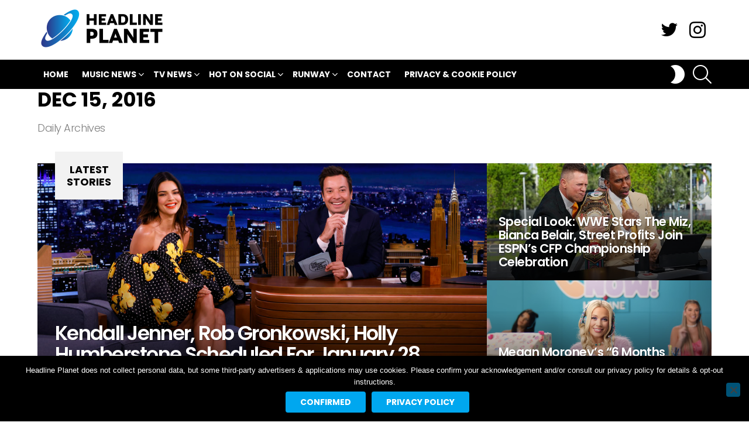

--- FILE ---
content_type: text/html; charset=UTF-8
request_url: https://headlineplanet.com/home/2016/12/15/
body_size: 33364
content:
<!DOCTYPE html>
<!--[if IE 8]>
<html class="no-js g1-off-outside lt-ie10 lt-ie9" id="ie8" lang="en-US"><![endif]-->
<!--[if IE 9]>
<html class="no-js g1-off-outside lt-ie10" id="ie9" lang="en-US"><![endif]-->
<!--[if !IE]><!-->
<html class="no-js g1-off-outside" lang="en-US"><!--<![endif]-->
<head>
	<meta charset="UTF-8"/>
	<link rel="profile" href="https://gmpg.org/xfn/11"/>
	<link rel="pingback" href="https://headlineplanet.com/home/xmlrpc.php"/>

	<meta name='robots' content='index, follow, max-image-preview:large, max-snippet:-1, max-video-preview:-1' />

<meta name="viewport" content="initial-scale=1.0, minimum-scale=1.0, height=device-height, width=device-width" />

	<!-- This site is optimized with the Yoast SEO plugin v21.1 - https://yoast.com/wordpress/plugins/seo/ -->
	<title>Dec 15, 2016 - Headline Planet</title>
<link data-rocket-preload as="style" href="https://fonts.googleapis.com/css?family=Roboto%3A400%2C300%2C500%2C600%2C700%2C900%7CPoppins%3A400%2C300%2C500%2C600%2C700&#038;subset=latin%2Clatin-ext&#038;display=swap" rel="preload">
<link href="https://fonts.googleapis.com/css?family=Roboto%3A400%2C300%2C500%2C600%2C700%2C900%7CPoppins%3A400%2C300%2C500%2C600%2C700&#038;subset=latin%2Clatin-ext&#038;display=swap" media="print" onload="this.media=&#039;all&#039;" rel="stylesheet">
<noscript><link rel="stylesheet" href="https://fonts.googleapis.com/css?family=Roboto%3A400%2C300%2C500%2C600%2C700%2C900%7CPoppins%3A400%2C300%2C500%2C600%2C700&#038;subset=latin%2Clatin-ext&#038;display=swap"></noscript>
<link crossorigin data-rocket-preload as="font" href="https://fonts.gstatic.com/s/poppins/v23/pxiByp8kv8JHgFVrLDz8Z1xlFQ.woff2" rel="preload">
<link crossorigin data-rocket-preload as="font" href="https://fonts.gstatic.com/s/poppins/v23/pxiEyp8kv8JHgFVrJJfecg.woff2" rel="preload">
<link crossorigin data-rocket-preload as="font" href="https://fonts.gstatic.com/s/poppins/v23/pxiByp8kv8JHgFVrLEj6Z1xlFQ.woff2" rel="preload">
<link crossorigin data-rocket-preload as="font" href="https://fonts.gstatic.com/s/poppins/v23/pxiByp8kv8JHgFVrLCz7Z1xlFQ.woff2" rel="preload">
<link crossorigin data-rocket-preload as="font" href="https://fonts.gstatic.com/s/roboto/v48/KFO7CnqEu92Fr1ME7kSn66aGLdTylUAMa3yUBA.woff2" rel="preload">
<link crossorigin data-rocket-preload as="font" href="https://headlineplanet.com/home/wp-content/themes/bimber/css/9.2.5/bimber/fonts/bimber.woff" rel="preload">
<link crossorigin data-rocket-preload as="font" href="https://headlineplanet.com/home/wp-content/plugins/g1-socials/css/iconfont/fonts/g1-socials.woff" rel="preload">
<style id="wpr-usedcss">img.emoji{display:inline!important;border:none!important;box-shadow:none!important;height:1em!important;width:1em!important;margin:0 .07em!important;vertical-align:-.1em!important;background:0 0!important;padding:0!important}body{--wp--preset--color--black:#000000;--wp--preset--color--cyan-bluish-gray:#abb8c3;--wp--preset--color--white:#ffffff;--wp--preset--color--pale-pink:#f78da7;--wp--preset--color--vivid-red:#cf2e2e;--wp--preset--color--luminous-vivid-orange:#ff6900;--wp--preset--color--luminous-vivid-amber:#fcb900;--wp--preset--color--light-green-cyan:#7bdcb5;--wp--preset--color--vivid-green-cyan:#00d084;--wp--preset--color--pale-cyan-blue:#8ed1fc;--wp--preset--color--vivid-cyan-blue:#0693e3;--wp--preset--color--vivid-purple:#9b51e0;--wp--preset--gradient--vivid-cyan-blue-to-vivid-purple:linear-gradient(135deg,rgba(6, 147, 227, 1) 0%,rgb(155, 81, 224) 100%);--wp--preset--gradient--light-green-cyan-to-vivid-green-cyan:linear-gradient(135deg,rgb(122, 220, 180) 0%,rgb(0, 208, 130) 100%);--wp--preset--gradient--luminous-vivid-amber-to-luminous-vivid-orange:linear-gradient(135deg,rgba(252, 185, 0, 1) 0%,rgba(255, 105, 0, 1) 100%);--wp--preset--gradient--luminous-vivid-orange-to-vivid-red:linear-gradient(135deg,rgba(255, 105, 0, 1) 0%,rgb(207, 46, 46) 100%);--wp--preset--gradient--very-light-gray-to-cyan-bluish-gray:linear-gradient(135deg,rgb(238, 238, 238) 0%,rgb(169, 184, 195) 100%);--wp--preset--gradient--cool-to-warm-spectrum:linear-gradient(135deg,rgb(74, 234, 220) 0%,rgb(151, 120, 209) 20%,rgb(207, 42, 186) 40%,rgb(238, 44, 130) 60%,rgb(251, 105, 98) 80%,rgb(254, 248, 76) 100%);--wp--preset--gradient--blush-light-purple:linear-gradient(135deg,rgb(255, 206, 236) 0%,rgb(152, 150, 240) 100%);--wp--preset--gradient--blush-bordeaux:linear-gradient(135deg,rgb(254, 205, 165) 0%,rgb(254, 45, 45) 50%,rgb(107, 0, 62) 100%);--wp--preset--gradient--luminous-dusk:linear-gradient(135deg,rgb(255, 203, 112) 0%,rgb(199, 81, 192) 50%,rgb(65, 88, 208) 100%);--wp--preset--gradient--pale-ocean:linear-gradient(135deg,rgb(255, 245, 203) 0%,rgb(182, 227, 212) 50%,rgb(51, 167, 181) 100%);--wp--preset--gradient--electric-grass:linear-gradient(135deg,rgb(202, 248, 128) 0%,rgb(113, 206, 126) 100%);--wp--preset--gradient--midnight:linear-gradient(135deg,rgb(2, 3, 129) 0%,rgb(40, 116, 252) 100%);--wp--preset--duotone--dark-grayscale:url('#wp-duotone-dark-grayscale');--wp--preset--duotone--grayscale:url('#wp-duotone-grayscale');--wp--preset--duotone--purple-yellow:url('#wp-duotone-purple-yellow');--wp--preset--duotone--blue-red:url('#wp-duotone-blue-red');--wp--preset--duotone--midnight:url('#wp-duotone-midnight');--wp--preset--duotone--magenta-yellow:url('#wp-duotone-magenta-yellow');--wp--preset--duotone--purple-green:url('#wp-duotone-purple-green');--wp--preset--duotone--blue-orange:url('#wp-duotone-blue-orange');--wp--preset--font-size--small:13px;--wp--preset--font-size--medium:20px;--wp--preset--font-size--large:36px;--wp--preset--font-size--x-large:42px;--wp--preset--spacing--20:0.44rem;--wp--preset--spacing--30:0.67rem;--wp--preset--spacing--40:1rem;--wp--preset--spacing--50:1.5rem;--wp--preset--spacing--60:2.25rem;--wp--preset--spacing--70:3.38rem;--wp--preset--spacing--80:5.06rem}:where(.is-layout-flex){gap:.5em}:where(.wp-block-columns.is-layout-flex){gap:2em}.adace-slideup-slot-wrap{display:block;position:fixed;z-index:900;left:0;right:0;bottom:0;background-color:rgba(0,0,0,.4);-webkit-transition:375ms;-moz-transition:375ms;-o-transition:375ms;transition:375ms}.adace-slideup-slot-wrap.hidden{pointer-events:none;opacity:0;-webkit-transform:translate(0,100%);-moz-transform:translate(0,100%);-ms-transform:translate(0,100%);-o-transform:translate(0,100%);transform:translate(0,100%)}.adace-slideup-slot-closer{display:block;padding:0 8px 0 20px;position:absolute;top:auto;bottom:100%;right:0;left:auto;cursor:pointer;background-color:rgba(0,0,0,.5);color:#fff}.adace-slideup-slot-closer:before{display:block;border-width:1px 0 0;width:11px;position:absolute;left:8px;right:auto;top:11px;content:"";-webkit-transform:rotate(45deg);-moz-transform:rotate(45deg);-ms-transform:rotate(45deg);-o-transform:rotate(45deg);transform:rotate(45deg);border-style:solid}.adace-slideup-slot-closer:after{display:block;border-width:0 1px 0 0;height:11px;position:absolute;left:13px;right:auto;top:6px;content:"";-webkit-transform:rotate(45deg);-moz-transform:rotate(45deg);-ms-transform:rotate(45deg);-o-transform:rotate(45deg);transform:rotate(45deg);border-style:solid}.adace-coupon-wrap .coupon-copy{display:inline-block}.adace-coupon-wrap .coupon-code{display:inline-block}.adace-coupon-wrap .coupon-action{display:inline-block}.shoppable-image{position:relative;display:block;margin-bottom:1.5rem;font-size:16px;line-height:24px;font-weight:600;text-align:center;white-space:nowrap}.shoppable-image-map{position:relative;display:block;counter-reset:shoppable-image-map-counter;margin-bottom:1rem}.shoppable-image-map.hide-pins .shoppable-image-pin{pointer-events:none;opacity:0}.shoppable-image-pin{position:absolute;z-index:5;cursor:pointer;-webkit-transition:375ms;-moz-transition:375ms;-o-transition:375ms;transition:375ms;opacity:0;-webkit-transform:translate(0,100%);-moz-transform:translate(0,100%);-ms-transform:translate(0,100%);-o-transform:translate(0,100%);transform:translate(0,100%)}.shoppable-image-pin:hover{z-index:15}.shoppable-image-pin:hover .shoppable-image-pin-body{pointer-events:all;opacity:1}.shoppable-image-pin:first-of-type{-webkit-transition-delay:375ms;-moz-transition-delay:375ms;-o-transition-delay:375ms;transition-delay:375ms}.shoppable-image-pin:nth-of-type(2){-webkit-transition-delay:.5s;-moz-transition-delay:.5s;-o-transition-delay:.5s;transition-delay:.5s}.shoppable-image-pin:nth-of-type(3){-webkit-transition-delay:.7s;-moz-transition-delay:.7s;-o-transition-delay:.7s;transition-delay:.7s}.shoppable-image-pin:nth-of-type(4){-webkit-transition-delay:.9s;-moz-transition-delay:.9s;-o-transition-delay:.9s;transition-delay:.9s}.shoppable-image-pin:nth-of-type(5){-webkit-transition-delay:1.1s;-moz-transition-delay:1.1s;-o-transition-delay:1.1s;transition-delay:1.1s}.shoppable-image-pin:nth-of-type(6){-webkit-transition-delay:1.375s;-moz-transition-delay:1.375s;-o-transition-delay:1.375s;transition-delay:1.375s}.shoppable-image-pin:nth-of-type(7){-webkit-transition-delay:1.5s;-moz-transition-delay:1.5s;-o-transition-delay:1.5s;transition-delay:1.5s}.shoppable-image-pin:nth-of-type(8){-webkit-transition-delay:1.7s;-moz-transition-delay:1.7s;-o-transition-delay:1.7s;transition-delay:1.7s}.shoppable-image-pin:nth-of-type(9){-webkit-transition-delay:1.9s;-moz-transition-delay:1.9s;-o-transition-delay:1.9s;transition-delay:1.9s}.shoppable-image-pin:nth-of-type(10){-webkit-transition-delay:2.1s;-moz-transition-delay:2.1s;-o-transition-delay:2.1s;transition-delay:2.1s}a.shoppable-image-hideshow-btn{position:absolute;display:-ms-flexbox;display:-webkit-flex;display:flex;-ms-flex-align:center;-webkit-align-items:center;align-items:center;top:10px;right:10px;text-decoration:none}.pins-visible .shoppable-image-pin{opacity:1;-webkit-transform:translate(0,0);-moz-transform:translate(0,0);-ms-transform:translate(0,0);-o-transform:translate(0,0);transform:translate(0,0)}.shoppable-image-pin-body{display:block;padding:30px;position:absolute;z-index:-5;left:50%;bottom:50%;pointer-events:none;background-color:#fff;background-color:var(--g1-bg-color,#fff);color:#1a1a1a;color:var(--g1-itxt-color,#1a1a1a);-webkit-box-shadow:0 15px 45px 15px rgba(0,0,0,.07);-moz-box-shadow:0 15px 45px 15px rgba(0,0,0,.07);box-shadow:0 15px 45px 15px rgba(0,0,0,.07);-webkit-transform:translate(-50%,0);-moz-transform:translate(-50%,0);-ms-transform:translate(-50%,0);-o-transform:translate(-50%,0);transform:translate(-50%,0);opacity:0;-webkit-transition:opacity 375ms;-moz-transition:opacity 375ms;-o-transition:opacity 375ms;transition:opacity 375ms}#cookie-notice,#cookie-notice .cn-button:not(.cn-button-custom){font-family:-apple-system,BlinkMacSystemFont,Arial,Roboto,"Helvetica Neue",sans-serif;font-weight:400;font-size:13px;text-align:center}#cookie-notice{position:fixed;min-width:100%;height:auto;z-index:100000;letter-spacing:0;line-height:20px;left:0}#cookie-notice,#cookie-notice *{-webkit-box-sizing:border-box;-moz-box-sizing:border-box;box-sizing:border-box}#cookie-notice.cn-animated{-webkit-animation-duration:.5s!important;animation-duration:.5s!important;-webkit-animation-fill-mode:both;animation-fill-mode:both}#cookie-notice .cookie-notice-container{display:block}#cookie-notice.cookie-notice-hidden .cookie-notice-container{display:none}.cn-position-bottom{bottom:0}.cookie-notice-container{padding:15px 30px;text-align:center;width:100%;z-index:2}.cn-close-icon{position:absolute;right:15px;top:50%;margin-top:-10px;width:15px;height:15px;opacity:.5;padding:10px;outline:0;cursor:pointer}.cn-close-icon:hover{opacity:1}.cn-close-icon:after,.cn-close-icon:before{position:absolute;content:' ';height:15px;width:2px;top:3px;background-color:grey}.cn-close-icon:before{transform:rotate(45deg)}.cn-close-icon:after{transform:rotate(-45deg)}#cookie-notice .cn-revoke-cookie{margin:0}#cookie-notice .cn-button{margin:0 0 0 10px;display:inline-block}#cookie-notice .cn-button:not(.cn-button-custom){letter-spacing:.25px;margin:0 0 0 10px;text-transform:none;display:inline-block;cursor:pointer;touch-action:manipulation;white-space:nowrap;outline:0;box-shadow:none;text-shadow:none;border:none;-webkit-border-radius:3px;-moz-border-radius:3px;border-radius:3px;text-decoration:none;padding:8.5px 10px;line-height:1;color:inherit}.cn-text-container{margin:0 0 6px}.cn-buttons-container,.cn-text-container{display:inline-block}#cookie-notice.cookie-notice-visible.cn-effect-fade,#cookie-notice.cookie-revoke-visible.cn-effect-fade{-webkit-animation-name:fadeIn;animation-name:fadeIn}#cookie-notice.cn-effect-fade{-webkit-animation-name:fadeOut;animation-name:fadeOut}@-webkit-keyframes fadeIn{from{opacity:0}to{opacity:1}}@keyframes fadeIn{from{opacity:0}to{opacity:1}}@-webkit-keyframes fadeOut{from{opacity:1}to{opacity:0}}@keyframes fadeOut{from{opacity:1}to{opacity:0}}@media all and (max-width:900px){.cookie-notice-container #cn-notice-buttons,.cookie-notice-container #cn-notice-text{display:block}#cookie-notice .cn-button{margin:0 5px 5px}}@media all and (max-width:480px){.cookie-notice-container{padding:15px 25px}}abbr,address,article,aside,audio,body,canvas,center,cite,code,details,div,dl,dt,em,fieldset,figcaption,figure,font,footer,form,h1,h2,h3,header,hgroup,html,iframe,img,ins,label,legend,li,mark,menu,nav,object,p,section,span,strong,summary,table,tbody,time,tr,tt,ul,var,video{margin:0;padding:0;border-width:0;border-style:solid;outline:0;font-size:100%;vertical-align:baseline;background:0 0}article,aside,details,figcaption,figure,footer,header,hgroup,menu,nav,section{display:block}body{line-height:1}ul{list-style:none}ins{text-decoration:none}:root{--g1-rtxt-color:#333;--g1-itxt-color:#000;--g1-mtxt-color:#999;--g1-border-color:#e6e6e6;--g1-bg-color:#fff;--g1-bg-color-r:red($skin_background_color);--g1-bg-color-g:green($skin_background_color);--g1-bg-color-b:blue($skin_background_color);--g1-bg-tone-color:#f2f2f2;--g1-bg-alt-color:#ededed;--g1-cat-border-color:#e6e6e6;--g1-cat-bg-color:#e6e6e6;--g1-cat-txt-color:#000;--g1-reverse-border-color:#333;--g1-reverse-bg-color:#1a1a1a;--g1-reverse-itxt-color:#fff}.g1-skinmode{--g1-rtxt-color:#ccc;--g1-itxt-color:#fff;--g1-mtxt-color:#666;--g1-border-color:#333;--g1-bg-color:#1a1a1a;--g1-bg-color-r:red($skin_reverse_background_color);--g1-bg-color-g:green($skin_reverse_background_color);--g1-bg-color-b:blue($skin_reverse_background_color);--g1-bg-tone-color:#262626;--g1-bg-alt-color:#272727;--g1-cat-border-color:#333;--g1-cat-bg-color:#333;--g1-cat-txt-color:#fff;--g1-reverse-border-color:#e6e6e6;--g1-reverse-bg-color:#fff;--g1-reverse-itxt-color:#000}body{background-color:#fff;color:#333;background-color:var(--g1-bg-color);color:var(--g1-rtxt-color)}ul{padding-left:2em;list-style-type:circle}dl{margin-bottom:1.5em}dt{font-weight:700}code{font-family:"Lucida Console",Courier,monospace}a{cursor:pointer;text-decoration:none;border-width:0;border-style:solid}a:active,a:hover{outline:0}strong{font-weight:700}cite,em{font-weight:400;font-style:italic}abbr{text-transform:uppercase}img{max-width:100%;height:auto}iframe,object,video{max-width:100%}table{border-collapse:collapse;border-spacing:0}ins{color:#333;background-color:#c1f7ff}mark{padding:0 .33em}figure{position:relative;margin-bottom:1.5rem}button::-moz-focus-inner,input::-moz-focus-inner{border:0;padding:0}input::-ms-clear{display:none}button,input,select,textarea{box-sizing:border-box;max-width:100%;margin:0;padding:7px;border-width:1px;border-style:solid;border-color:#e6e6e6;border-color:var(--g1-border-color);background-color:transparent;color:inherit;border-radius:4px;transition:border-color 375ms ease-in-out,background-color 375ms ease-in-out,color 375ms ease-in-out}[type=email],[type=number],[type=password],[type=search],[type=tel],[type=text],[type=url]{height:36px}[type=checkbox],[type=radio]{margin-right:6px;height:auto}[type=search]{-webkit-appearance:none}[type=search]::-webkit-search-cancel-button{-webkit-appearance:none;height:11px;width:11px;cursor:pointer;background-image:url("data:image/svg+xml,%3Csvg xmlns='http://www.w3.org/2000/svg' width='11' height='11' viewBox='0 0 11 11'%3E %3Cpath fill='%23808080' d='M5.5,0C2.5,0,0,2.5,0,5.5c0,3,2.5,5.5,5.5,5.5S11,8.5,11,5.5C11,2.5,8.5,0,5.5,0z M8,7.3 C8.2,7.5,8.2,7.8,8,8C7.8,8.2,7.5,8.2,7.3,8L5.5,6.2L3.7,8C3.5,8.2,3.2,8.2,3,8C2.8,7.8,2.8,7.5,3,7.3l1.8-1.8L3,3.7 C2.8,3.5,2.8,3.2,3,3s0.5-0.2,0.7,0l1.8,1.8L7.3,3C7.5,2.8,7.8,2.8,8,3c0.2,0.2,0.2,0.5,0,0.7L6.2,5.5L8,7.3z'/%3E %3C/svg%3E")}[type=button],[type=submit],button{width:auto;padding:5px 23px;border-width:2px;cursor:pointer;border-radius:4px;-webkit-appearance:none;-moz-appearance:none;appearance:none}select{padding-right:24px;cursor:pointer;-webkit-appearance:none;-moz-appearance:none;appearance:none;background-position:calc(100% - 15px) 16px,calc(100% - 10px) 16px;background-image:linear-gradient(45deg,transparent 50%,currentColor 50%),linear-gradient(135deg,currentColor 50%,transparent 50%);background-size:5px 4px,5px 4px;background-repeat:no-repeat}select::-ms-expand{display:none}select[multiple]{-webkit-appearance:listbox;-moz-appearance:listbox;appearance:listbox;background-image:none;background-position:0 0}option{color:#000}optgroup{font-weight:700}textarea{width:100%}fieldset{display:table-column;min-width:inherit}input[type=email]:focus,input[type=number]:focus,input[type=password]:focus,input[type=search]:focus,input[type=tel]:focus,input[type=text]:focus,input[type=url]:focus,select:focus,textarea:focus{border-color:currentColor}button[disabled],input[disabled]{cursor:default;opacity:.666}::-webkit-input-placeholder{color:inherit;opacity:.33}::-moz-placeholder{color:inherit;opacity:.33}.g1-row{clear:both;box-sizing:border-box;position:relative;width:100%;margin:0 auto}.g1-row:after{display:table;clear:both;content:""}.g1-row .g1-row{width:auto;margin-left:-10px;margin-right:-10px}.g1-row-layout-page>.g1-row-background{background-color:#fff;background-color:var(--g1-bg-color)}.g1-row-inner{display:-ms-flexbox;display:-webkit-flex;display:flex;-ms-flex-wrap:wrap;-webkit-flex-wrap:wrap;flex-wrap:wrap;-ms-flex-align:stretch;-webkit-align-items:stretch;align-items:stretch;max-width:1182px;margin:0 auto;position:relative;z-index:1;font-size:0}.g1-row-background{overflow:hidden;margin:0 auto;position:absolute;z-index:-2;left:0;right:0;top:0;bottom:0}.g1-column{display:block;box-sizing:border-box;width:100%;padding:0 10px;margin:0 auto;position:relative;vertical-align:top;font-size:1rem}@media only screen and (max-width:800px){.g1-column+.g1-sidebar{margin-top:30px}}@media only screen and (min-width:801px){.g1-row-inner{-ms-flex-wrap:none;-webkit-flex-wrap:nowrap;flex-wrap:nowrap}.g1-column-2of3{width:66.6666666667%}.g1-column-1of3{width:33.3333333333%}.g1-sidebar-padded{padding-left:20px}}.g1-primary-max{width:100%}.g1-row-padding-m{padding-top:30px;padding-bottom:0}.g1-current-background{background-color:#fff;background-color:var(--g1-bg-color)}#g1-breakpoint-desktop{min-width:1024px}body,button,html,input,select,textarea{font:400 14px/20px serif;font-family:Roboto,sans-serif;-webkit-font-smoothing:antialiased;-moz-osx-font-smoothing:grayscale}label,legend{font:700 13px/16px serif;font-family:Poppins,Roboto,Arial,sans-serif;letter-spacing:normal;text-transform:none}.g1-mega{font:700 27px/1.067 serif;font-family:Poppins,Roboto,sans-serif;letter-spacing:-.05em;color:#000;color:var(--g1-itxt-color);text-transform:none}.g1-alpha,h1{font:600 24px/1.067 serif;font-family:Poppins,Roboto,sans-serif;letter-spacing:-.05em;text-transform:none;color:#000;color:var(--g1-itxt-color)}.g1-beta,h2{font:600 21px/1.125 serif;font-family:Poppins,Roboto,sans-serif;letter-spacing:-.025em;text-transform:none;color:#000;color:var(--g1-itxt-color)}.g1-gamma,h3{font:600 19px/1.125 serif;font-family:Poppins,Roboto,sans-serif;letter-spacing:-.025em;text-transform:none;color:#000;color:var(--g1-itxt-color)}.g1-delta{font:600 17px/1.2 serif;font-family:Poppins,Roboto,sans-serif;letter-spacing:-.025em;text-transform:none;color:#000;color:var(--g1-itxt-color)}@media only screen and (min-width:601px){.g1-delta{font-size:17px}.g1-gamma,h3{font-size:20px}.g1-beta,h2{font-size:23px}.g1-alpha,h1{font-size:26px}.g1-mega{font-size:30px}}@media only screen and (min-width:1025px){.g1-row .g1-row{margin-left:-15px;margin-right:-15px}.g1-column{padding-left:15px;padding-right:15px}.g1-sidebar-padded{padding-left:45px}.g1-sidebar-padded:first-child{padding-left:15px;padding-right:45px}.g1-delta{font-size:18px}.g1-gamma,h3{font-size:21px}.g1-beta,h2{font-size:24px}.g1-alpha,h1{font-size:34px}.g1-mega{font-size:39px}}.g1-alpha-2nd,.g1-delta-2nd{font-family:Poppins,Roboto,sans-serif;font-weight:700;text-transform:uppercase;letter-spacing:normal}.g1-delta-3rd{font-weight:300;letter-spacing:-.025em;opacity:.5}address,dl,figure,h1,h2,h3,legend,p,table,ul{margin-bottom:20px}.g1-meta{font:400 13px/16px serif;font-family:Poppins,Roboto,sans-serif;text-transform:none;letter-spacing:normal;color:var(--g1-mtxt-color)}.g1-meta a{color:#000;color:var(--g1-itxt-color)}.g1-meta strong{font-weight:inherit}[type=button],[type=submit],button{box-sizing:border-box;display:inline-block;margin-right:.2px;position:relative;z-index:0;text-decoration:none;text-align:center;vertical-align:middle;zoom:1;cursor:pointer;font:700 14px/22px serif;font-family:Poppins,Roboto,Arial,sans-serif;text-transform:uppercase;letter-spacing:0;border-radius:4px;transition:border-color 175ms ease-in-out,background-color 175ms ease-in-out,color 175ms ease-in-out,padding 175ms ease-in-out}[type=button]:hover,[type=submit]:hover,button:hover{box-shadow:0 3px 6px -3px rgba(0,0,0,.333)}[type=button]:active,[type=submit]:active,button:active{box-shadow:inset 0 3px 6px -3px rgba(0,0,0,.333)}[type=button]:disabled,[type=submit]:disabled,button:disabled{filter:grayscale(100%);opacity:.333;box-shadow:none}.g1-button-m{padding:5px 18px;border-width:2px}.g1-button-simple{border-color:#000;border-color:var(--g1-itxt-color);background-color:transparent;color:#000;color:var(--g1-itxt-color)}.g1-button-none{padding:0;border-width:0;box-shadow:none;text-align:inherit;border-color:transparent;background-color:transparent;color:inherit}.g1-button-none:active,.g1-button-none:hover{box-shadow:none}.g1-button-s{padding:5px 14px;border-width:1px;font-size:12px;line-height:18px}.search-form{margin-bottom:1.5rem;position:relative}.search-form label{display:block}.search-form .screen-reader-text{position:absolute;clip:rect(1px,1px,1px,1px)}.search-form .search-field{width:100%;padding-right:40px}.search-form .search-submit{width:40px;padding-left:0;padding-right:0;position:absolute;right:0;left:auto;top:0;font-size:0;border-color:transparent;background-color:transparent;color:inherit;box-shadow:none;border-top-left-radius:0;border-bottom-left-radius:0;opacity:.666}.search-form .search-submit:hover{opacity:.999}.search-form .search-submit:before{font:16px/22px bimber;content:"\e016"}.g1-searches>ul{padding:0;margin:15px 0;list-style:none}.search-form-wrapper{position:relative}.search-form-wrapper .g1-searches{padding:0 15px;position:absolute;top:100%;left:0;right:0;background-color:#fff;background-color:var(--g1-bg-color);box-shadow:0 15px 45px 15px rgba(0,0,0,.07)}.search-form-wrapper .g1-searches:empty{box-shadow:none}table{border-color:#e6e6e6;border-color:var(--g1-border-color)}.g1-pagination-end{display:none;text-align:center}.mc4wp-form label{display:block}.g1-newsletter{margin-bottom:30px;text-align:center}.g1-newsletter label{overflow:hidden;width:1px;height:1px;position:absolute;clip:rect(1px,1px,1px,1px)}.g1-newsletter label:last-child{overflow:visible;width:auto;height:auto;position:static}.g1-newsletter [type=email],.g1-newsletter [type=submit],.g1-newsletter [type=text],.g1-newsletter select{width:100%;text-align:center}.g1-newsletter [type=email]:focus,.g1-newsletter [type=text]:focus,.g1-newsletter select:focus{text-align:left}.g1-drop{display:inline-block;margin-bottom:1.5rem}.g1-drop-nojs{visibility:hidden}.g1-drop-toggle{display:none;position:relative;z-index:2;cursor:pointer;transition:border-color 375ms ease-in-out,background-color 375ms ease-in-out,color 375ms ease-in-out,opacity 375ms ease-in-out}.g1-drop-toggle-icon{display:inline-block;width:32px;margin-right:6px;font:32px/50px bimber;text-align:center;vertical-align:middle}.g1-drop-toggle-icon:before{display:block;content:"\e01f"}.g1-drop-toggle-text{display:inline-block;font-size:10px;font-family:Poppins,Roboto,sans-serif;font-weight:700;text-transform:uppercase;letter-spacing:.1em;vertical-align:middle}.g1-drop-toggle-arrow{display:none;position:absolute;z-index:2;left:50%;right:auto;bottom:0;width:0;height:0;margin-left:-6px;border-width:6px;border-style:solid;border-color:transparent transparent #fff;border-color:transparent transparent var(--g1-bg-color);content:""}.g1-drop-toggle:last-child>.g1-drop-toggle-arrow{display:none!important}.g1-drop-icon .g1-drop-toggle-icon{margin-right:0}.g1-drop-icon .g1-drop-toggle-text{overflow:hidden;width:1px;height:1px;position:absolute;clip:rect(1px,1px,1px,1px)}.g1-drop-content{display:block;box-sizing:border-box;border-radius:0}.g1-dropable .g1-drop{margin-left:10px;vertical-align:top}.g1-dropable .g1-drop-toggle{display:inline-block}.g1-dropable .g1-drop-content{display:none;position:absolute;z-index:14;left:0;right:0;background-color:#fff;background-color:var(--g1-bg-color);box-shadow:0 15px 45px 15px rgba(0,0,0,.07)}.g1-dropable .g1-drop-expanded .g1-drop-content,.g1-hoverable .g1-dropable .g1-drop:hover .g1-drop-content{display:block}@media only screen and (min-width:1025px){.g1-dropable .g1-drop{position:relative}.g1-dropable .g1-drop-content{width:320px;left:0;right:auto;top:100%}.g1-dropable .g1-drop-before .g1-drop-content{right:0;left:auto}}.g1-drop-the-search .g1-drop-toggle-icon:before{content:"\e016"}.g1-dropable .g1-drop-the-search .search-form-wrapper{width:auto}.g1-dropable .g1-drop-the-search .search-form{margin:20px 30px}.g1-dropable .g1-drop-the-search .g1-searches{padding:0;position:static;box-shadow:none;background-color:none}.g1-dropable .g1-drop-the-search .g1-searches>ul{margin-left:30px;margin-right:30px}.g1-drop-the-skin{display:block;visibility:hidden}.g1-drop-the-skin .g1-drop-toggle-icon{overflow:hidden;position:relative}.g1-drop-the-skin .g1-drop-toggle-icon:after,.g1-drop-the-skin .g1-drop-toggle-icon:before{content:"\e062"}.g1-drop-the-skin .g1-drop-toggle-icon:after{display:block;position:absolute;top:0;bottom:0;left:0;right:0;content:"\e063"}.g1-drop-the-skin .g1-skinmode-desc:last-child{display:none}.g1-drop-the-skin .g1-drop-content{padding:1.5rem 30px 0}.g1-skinmode .g1-drop-the-skin .g1-skinmode-desc{display:none}.g1-skinmode .g1-drop-the-skin .g1-skinmode-desc:last-child{display:block}.g1-drop-the-skin-anim .g1-drop-toggle-icon:after,.g1-drop-the-skin-anim .g1-drop-toggle-icon:before{transition:transform 375ms ease-in-out}@supports (--css:variables){.g1-drop-the-skin{visibility:visible}}.g1-drop-the-skin-dark .g1-drop-toggle-icon:before,.g1-drop-the-skin-light .g1-drop-toggle-icon:after{-webkit-transform:translateY(100%) rotate(90deg);-moz-transform:translateY(100%) rotate(90deg);-ms-transform:translateY(100%) rotate(90deg);-o-transform:translateY(100%) rotate(90deg);transform:translateY(100%) rotate(90deg)}.g1-dropable .g1-drop-with-anim>.g1-drop-content,.g1-dropable .g1-drop-with-anim>.g1-drop-toggle>.g1-drop-toggle-arrow{display:block;visibility:hidden;opacity:0;-webkit-transform:translate(0,20px);-moz-transform:translate(0,20px);-ms-transform:translate(0,20px);-o-transform:translate(0,20px);transform:translate(0,20px);transition:visibility 0s .55s,opacity 375ms ease-in-out 175ms,transform 375ms ease-in-out 175ms;-webkit-backface-visibility:hidden;-moz-backface-visibility:hidden}.g1-dropable .g1-drop-with-anim.g1-drop-expanded>.g1-drop-content,.g1-dropable .g1-drop-with-anim.g1-drop-expanded>.g1-drop-toggle>.g1-drop-toggle-arrow,.g1-hoverable .g1-dropable .g1-drop-with-anim:hover>.g1-drop-content,.g1-hoverable .g1-dropable .g1-drop-with-anim:hover>.g1-drop-toggle>.g1-drop-toggle-arrow{visibility:visible;opacity:1;-webkit-transform:translate(0,0);-moz-transform:translate(0,0);-ms-transform:translate(0,0);-o-transform:translate(0,0);transform:translate(0,0);transition:visibility 0s ease-in-out 175ms,opacity 375ms ease-in-out 175ms,transform 375ms ease-in-out 175ms}.entry-featured-media{margin-bottom:1.5rem}.entry-featured-media .g1-frame{background-color:#e6e6e6;background-color:var(--g1-border-color)}.entry-featured-media img{width:100%}.entry-category{display:inline-block;position:relative;padding:1px 9px;border-width:1px;margin-right:0;font-size:13px;line-height:16px;font-family:Poppins,Roboto,Arial,sans-serif;font-weight:600;letter-spacing:normal;text-transform:uppercase;vertical-align:middle;pointer-events:auto;border-style:solid;text-shadow:none;border-color:#e6e6e6;background-color:#e6e6e6;color:#000;border-color:var(--g1-cat-border-color);background-color:var(--g1-cat-bg-color);color:var(--g1-cat-txt-color);transition:border-color 375ms ease-in-out,background-color 375ms ease-in-out,color 375ms ease-in-out}.entry-categories{display:inline-block;margin:0 0 16px}.entry-categories-label{display:none}.entry-date{display:inline-block;margin-right:10px;vertical-align:top}.entry-byline{margin-bottom:4px}.entry-byline:after{clear:both;display:table;content:""}.entry-flag{display:block;box-sizing:border-box;position:relative;top:0;width:40px;height:40px;vertical-align:top;font-size:0;line-height:40px;text-align:center;border-style:solid;border-radius:50%;border-color:#ff0036;background-color:#ff0036;color:#fff}.entry-flag:before{display:block;position:absolute;left:0;right:0;top:50%;margin-top:-.5em;text-align:center;font-size:24px;line-height:1;font-family:bimber;font-weight:400;content:""}a.entry-flag{pointer-events:auto}.entry-flag-latest{border-color:grey;background-color:grey;color:#fff}.entry-flag-latest:before{content:"\e017"}.entry-flag-popular{border-color:#ff577b;background-color:#ff577b;color:#fff}.entry-flag-popular:before{content:"\e015"}.menu-item>a .entry-flag{width:50px;height:50px;line-height:50px;margin:0 auto 12px;border-radius:50%}a.entry-flag{transition:top 175ms ease-in-out}a.entry-flag:hover{top:-5px}.entry-before-title .entry-categories{vertical-align:middle}.entry-title>a{color:inherit}.entry-content{overflow-wrap:break-word;word-wrap:break-word;word-break:break-word}.entry-content::after{clear:both;display:table;content:""}.entry-content video{width:100%;margin-bottom:1.5rem}.entry-tpl-grid{width:100%;margin-bottom:30px;position:relative}.entry-tpl-grid .entry-featured-media{margin-bottom:0}.entry-tpl-grid .entry-body:hover{z-index:10}.entry-tpl-grid .entry-header{position:relative}.entry-tpl-grid .entry-before-title{box-sizing:border-box;font-size:0;line-height:20px}.entry-tpl-grid .entry-featured-media~.entry-body .entry-before-title{position:absolute;z-index:5;left:0;right:0;bottom:100%}.entry-tpl-grid .entry-categories{display:inline-block;margin-top:0;margin-bottom:0}.entry-tpl-grid .entry-title{padding-top:12px}.entry-tpl-grid .entry-byline,.entry-tpl-grid .entry-title{margin-bottom:12px}.entry-tpl-grid .entry-featured-media{z-index:1}.entry-tpl-grid .entry-body{position:relative;z-index:2}.entry-tpl-tile{position:absolute;left:0;right:0;top:0;bottom:0;overflow:hidden;margin-bottom:30px;background-color:#000}.entry-tpl-tile .entry-featured-media{width:100%;margin:0;position:absolute;z-index:3;left:0;right:0;top:0;bottom:0;background-position:center center;background-repeat:no-repeat;background-size:cover;background-color:#333}.entry-tpl-tile .entry-featured-media>.g1-frame{background-color:transparent}.entry-tpl-tile .entry-featured-media>.g1-frame,.entry-tpl-tile .entry-featured-media>.g1-frame>.g1-frame-inner{position:absolute;left:0;right:0;top:0;bottom:0}.entry-tpl-tile .entry-featured-media>.g1-frame>.g1-frame-inner{height:auto}.entry-tpl-tile .entry-featured-media img{display:block;width:100%;height:100%;position:absolute;left:0;right:0;top:0;object-fit:cover}.entry-tpl-tile .entry-before-title{font-size:0}.entry-tpl-tile .entry-before-title .g1-meta{text-shadow:1px 1px 0 rgba(0,0,0,.333)}.entry-tpl-tile .entry-categories{margin-bottom:8px}.entry-tpl-tile .entry-title{color:#fff;text-shadow:1px 1px 0 rgba(0,0,0,.333)}.entry-tpl-tile .entry-title>a{position:relative}.entry-tpl-tile .entry-categories{display:inline-block}.entry-tpl-tile .entry-body{box-sizing:border-box;width:100%;padding:15px 10px 0;position:absolute;z-index:4;left:0;right:auto;bottom:0;background-image:-owg-linear-gradient(to bottom,rgba(0,0,0,0),rgba(0,0,0,.75) 100%);background-image:-webkit-linear-gradient(to bottom,rgba(0,0,0,0),rgba(0,0,0,.75) 100%);background-image:-moz-linear-gradient(to bottom,rgba(0,0,0,0),rgba(0,0,0,.75) 100%);background-image:-o-linear-gradient(to bottom,rgba(0,0,0,0),rgba(0,0,0,.75) 100%);background-image:linear-gradient(to bottom,rgba(0,0,0,0),rgba(0,0,0,.75) 100%);background-position:center bottom;background-repeat:no-repeat}.entry-tpl-tile .entry-body:after{display:block;height:0;margin-top:15px;content:""}.entry-tpl-tile .entry-featured-media+.entry-body{pointer-events:none}.entry-tpl-tile .entry-title{margin-bottom:15px}@media only screen and (min-width:601px){.g1-wrapper-with-stickies{padding-left:86px}.g1-wrapper-with-stickies:after{display:table;clear:both;content:""}.g1-wrapper-with-stickies .entry-actions{width:66px;float:left;margin-left:-86px;position:-webkit-sticky;position:sticky;top:10px}}@media only screen and (min-width:1025px){.entry-tpl-tile .entry-body{padding:60px 20px 0}.entry-tpl-tile .entry-body:after{display:block;height:0;margin-top:20px;content:""}.entry-tpl-tile-xl .entry-body{padding-left:30px;padding-right:30px}.g1-wrapper-with-stickies{padding-left:96px}.g1-wrapper-with-stickies .entry-actions{margin-left:-96px}}@media only screen and (max-width:600px){.entry-tpl-index-stickies .entry-featured-media{margin-left:-10px;margin-right:-10px}}.entry-tpl-index-stickies .entry-actions{border-width:1px 0 0;border-style:solid;border-color:#e6e6e6}@media only screen and (min-width:1025px){.entry-tpl-index-stickies{padding-left:120px}.entry-tpl-index-stickies:after{display:table;clear:both;content:""}.entry-tpl-index-stickies .entry-actions{float:left;position:-webkit-sticky;position:sticky;z-index:3;top:0;width:110px;border-width:0;margin-left:-120px}.entry-tpl-feat-stickies>.entry-body:after{display:table;clear:both;content:""}.entry-tpl-feat-stickies>.entry-body .entry-actions{position:-webkit-sticky;position:sticky;float:left;width:110px;border-width:0;margin-left:-120px;top:10px}}.g1-collection{clear:both;margin:0 auto}.g1-collection:after{clear:both;display:table;content:""}.g1-collection-viewport{clear:both;margin-left:-10px;margin-right:-10px}.g1-collection-items{clear:both;margin:0;padding:0;list-style:none;font-size:0;counter-reset:g1-collection-item-counter}.g1-collection-item{display:inline-block;box-sizing:border-box;width:100%;margin:0;padding:0 10px;vertical-align:top;font-size:1rem}.g1-collection-item-1of3{width:100%}@media only screen and (min-width:480px){.g1-collection-columns-4 .g1-collection-item{width:50%}}@media only screen and (min-width:601px){.g1-collection-columns-2 .g1-collection-item{width:50%}}@media only screen and (min-width:801px){.g1-collection-columns-4 .g1-collection-item{width:33.3333333333%}.archive-featured.g1-row .archive-featured-title{position:absolute;z-index:8;left:45px;right:auto;top:-20px}.archive-featured.g1-row .archive-featured-title strong{display:table-caption;padding:20px;position:absolute;left:0;top:0;text-align:center}}@media only screen and (min-width:1025px){.g1-collection-viewport{margin-left:-15px;margin-right:-15px}.g1-collection-item{padding:0 15px}.g1-collection-columns-4 .g1-collection-item{width:25%}}.g1-collection-more{overflow:hidden;margin-bottom:3rem;position:relative;text-align:center;padding-bottom:.75em}.archive-featured{width:100%;margin-left:auto;margin-right:auto;position:relative;z-index:3}.archive-featured .archive-featured-title{overflow:visible;margin-bottom:0;position:absolute;z-index:8;left:30px;right:auto;top:10px}.archive-featured .archive-featured-title strong{padding:10px;display:block;background-color:#f2f2f2;background-color:var(--g1-bg-tone-color)}@media only screen and (max-width:800px){.archive-featured.g1-row .archive-featured-title{margin-left:-10px;margin-right:-10px}.g1-footer{text-align:center}}.archive-featured-with-title>.g1-row-inner{padding-top:30px}.g1-mosaic{position:relative}.g1-mosaic:after{display:table;clear:both;content:""}.g1-mosaic .entry-tpl-tile{margin-bottom:0}.g1-mosaic-item{position:relative}.g1-mosaic-2of3-3v-3v .g1-mosaic-item{width:100%;height:0;padding-top:75%;float:left}@media only screen and (min-width:601px){.g1-mosaic-2of3-3v-3v .g1-mosaic-item{width:50%;padding-top:.375}.g1-mosaic-2of3-3v-3v .g1-mosaic-item-1{width:100%;padding-top:56.25%}}@media only screen and (min-width:1025px){.g1-mosaic-2of3-3v-3v{height:400px;overflow:hidden}.g1-mosaic-2of3-3v-3v .g1-mosaic-item{width:33.3333333333%;height:50%;padding-top:0;float:left}.g1-mosaic-2of3-3v-3v .g1-mosaic-item-1{height:100%;width:66.6666666667%}}.flickity-enabled{position:relative}.flickity-enabled:focus{outline:0}.g1-sidebar .widget{margin-bottom:45px}.widget_recent_entries ul{padding-left:0;list-style:none}.widget_recent_entries li{margin-bottom:.666em;font-size:15px;line-height:20px}.widget_recent_entries li>a{color:#000;color:var(--g1-itxt-color)}.g1-sidebar .widget>header{overflow:hidden;text-align:center}.g1-sidebar .widget>header .widgettitle{display:inline-block;padding:0 20px;position:relative}.g1-sidebar .widget>header .widgettitle:before{display:block;width:500px;height:0;border-width:1px 0 0;position:absolute;right:100%;left:auto;top:50%;border-style:solid;content:"";opacity:.1667}.g1-sidebar .widget>header .widgettitle:after{display:block;width:500px;height:0;border-width:1px 0 0;position:absolute;left:100%;right:auto;top:50%;border-style:solid;content:"";opacity:.1}.g1-sticky-widget{position:-webkit-sticky;position:sticky}body.tag .archive-title:before{content:"#"}figcaption{padding:.5em 10px 0 0;text-align:center;font:13px/16px serif;font-family:Poppins,Roboto,sans-serif;letter-spacing:normal;text-transform:none;color:var(--g1-mtxt-color)}figcaption a{color:#000;color:var(--g1-itxt-color)}.g1-frame{display:block}.g1-frame-inner{display:block;overflow:hidden;width:100%;position:relative}.g1-frame-inner img{display:block}.g1-frame-icon{display:none;box-sizing:border-box;width:60px;height:60px;margin-top:-30px;margin-left:-30px;position:absolute;z-index:1;left:50%;right:auto;top:50%;font-size:18px;line-height:60px;font-weight:500;text-align:center;letter-spacing:-.05em;border-radius:50%;color:#fff;text-shadow:1px 1px 0 rgba(0,0,0,.2)}.g1-frame-icon:before{display:block;position:absolute;z-index:-1;left:0;right:0;top:0;bottom:0;font-size:60px;font-family:bimber;font-style:normal;text-shadow:0 0 40px rgba(0,0,0,.666);opacity:.8}.entry-tpl-tile .g1-frame-icon{width:40px;height:40px;margin-top:-20px;margin-left:-20px;font-size:14px;line-height:40px}.entry-tpl-tile .g1-frame-icon:before{font-size:40px;text-shadow:0 0 20px rgba(0,0,0,.333)}.entry-tpl-tile .g1-frame-icon{left:auto;right:15px;top:15px;margin:0}.g1-box{box-sizing:border-box;position:relative;text-align:center;padding:45px 30px 1px}.g1-box:after{display:block;width:100%;height:0;margin-top:35px;content:""}.widget.g1-box{padding-top:45px;padding-bottom:1px}.g1-box-inner{position:relative;z-index:3}.g1-box-background{position:absolute;z-index:1;top:0;bottom:0;left:0;right:0;border-radius:0}.g1-box-tpl-frame .g1-box-background:before{display:block;position:absolute;z-index:-1;left:0;right:0;top:0;bottom:0;border-width:6px;border-style:solid;opacity:.1667;content:""}.g1-box-icon{display:block;width:40px;height:40px;margin:0 auto;position:absolute;z-index:5;top:-10px;left:0;right:0;pointer-events:none;text-align:center;font:24px/40px bimber;border-radius:50%}.g1-box-icon:before{content:"\e012"}.g1-box-inner header{overflow:hidden;position:absolute;width:1px;height:1px;clip:rect(1px,1px,1px,1px)}@media only screen and (min-width:1025px){.g1-box{padding-left:34px;padding-right:34px}}.g1-link-toggle{display:none;position:absolute;left:50%;right:auto;bottom:0;width:0;height:0;margin-left:-6px;border-width:6px;border-style:solid;border-color:transparent transparent currentColor;content:""}.g1-hamburger{display:block;float:left;padding:4px 0;margin-right:20px;z-index:1;cursor:pointer;color:inherit}.g1-hamburger-icon{display:block;font:32px/1 bimber;text-align:center}.g1-hamburger-icon:before{display:inline;content:"\e018"}.menu-item{position:relative}.menu-item>a{display:block;position:relative;line-height:1.25;color:inherit;transition:border-color 375ms ease-in-out,background-color 375ms ease-in-out,color 375ms ease-in-out}.menu-item>a:before{display:none}.menu-item>a mark{visibility:visible;display:inline-block;min-width:1em;padding:2px 6px;margin-left:4px;vertical-align:top;font-size:9px;line-height:11px;font-weight:600;letter-spacing:.1em;text-align:center;border-radius:10px;border-color:#000;background-color:#000;color:#fff}.menu-item-has-children>a{padding-right:20px;position:relative}.menu-item-has-children>a:after{display:inline-block;margin-top:-.5em;vertical-align:middle;position:absolute;right:0;left:auto;top:50%;font:16px/1 bimber;text-transform:none;letter-spacing:normal;content:"\e000"}.mtm-drop-expanded>a:after{content:"\e002"}.g1-menu-item-helper{margin-bottom:6px}.g1-menu-item-helper>.mtm-link{font-size:13px;line-height:15px;font-family:Poppins,Roboto,sans-serif;font-weight:400;text-transform:uppercase;letter-spacing:.05em;opacity:.666}.menu-item-g1-mega .g1-menu-item-helper{display:none!important}.menu-item-g1-mega{position:static}.g1-dropable .menu-item-g1-mega>a .g1-link-toggle{border-color:transparent transparent #fff;border-color:transparent transparent var(--g1-bg-color)}.g1-dropable .menu-item-g1-mega .sub-menu-wrapper{display:none;max-width:100%;width:1212px;margin:0 auto;position:absolute;z-index:10;left:0;right:0;background-color:#fff;background-color:var(--g1-bg-color);box-shadow:0 15px 45px 15px rgba(0,0,0,.07)}.g1-dropable .menu-item-g1-mega .sub-menu-wrapper>.g1-row{margin-left:0;margin-right:0}.sub-menu-wrapper .g1-collection-items{margin-top:30px;margin-bottom:0}.g1-hoverable .g1-dropable .menu-item:hover,.mtm-drop-expanded{z-index:1}.g1-hoverable .g1-dropable .menu-item:hover>.sub-menu-wrapper,.mtm-drop-expanded>.sub-menu-wrapper{display:block}.g1-hoverable .g1-dropable .menu-item:hover>a>.g1-link-toggle{display:block}.g1-dropable .menu-item-g1-mega .sub-menu-wrapper,.g1-dropable .menu-item>a>.g1-link-toggle{display:block;visibility:hidden;opacity:0;-webkit-transform:translate(0,30px);-moz-transform:translate(0,30px);-ms-transform:translate(0,30px);-o-transform:translate(0,30px);transform:translate(0,30px);transition:visibility 0s .55s,opacity 375ms ease-in-out 175ms,transform 375ms ease-in-out 175ms;-webkit-backface-visibility:hidden;-moz-backface-visibility:hidden}.g1-dropable .mtm-drop-expanded>.sub-menu-wrapper,.g1-dropable .mtm-drop-expanded>a>.g1-link-toggle,.g1-hoverable .g1-dropable .menu-item:hover>.sub-menu-wrapper,.g1-hoverable .g1-dropable .menu-item:hover>a>.g1-link-toggle{visibility:visible;opacity:1;-webkit-transform:translate(0,0);-moz-transform:translate(0,0);-ms-transform:translate(0,0);-o-transform:translate(0,0);transform:translate(0,0);transition:visibility 0s ease-in-out 175ms,opacity 375ms ease-in-out 175ms,transform 375ms ease-in-out 175ms}html{height:100%}.g1-body-inner{position:relative;z-index:1}.g1-canvas-overlay{display:block;visibility:hidden;width:100%;position:absolute;z-index:998;top:0;bottom:0;cursor:pointer;transition:visibility 0s .5s,opacity .5s cubic-bezier(.735,.185,.41,1.245);-webkit-backface-visibility:hidden;backface-visibility:hidden;background-color:#000;opacity:0}.g1-canvas{width:0;position:fixed;z-index:3;top:0;bottom:0;left:0;right:auto;overscroll-behavior:contain;transition:width .5s ease-in-out;background-color:#fff}.g1-canvas-inner{width:320px;position:absolute;z-index:1;left:auto;right:0;top:0;bottom:0}.g1-canvas-content{padding:48px 30px 30px;position:absolute;z-index:3;left:0;right:0;top:0;bottom:0;overflow-y:auto;-ms-overflow-style:none;-ms-overflow-style:-ms-autohiding-scrollbar}.g1-canvas-background{overflow:hidden;margin:0 auto;position:absolute;z-index:1;left:0;right:0;top:0;bottom:0}.g1-canvas-toggle{box-sizing:border-box;display:block;width:44px;height:28px;margin-left:-22px;position:absolute;z-index:4;left:50%;right:auto;top:10px;font-size:0;line-height:0;text-align:center;border-radius:4px;color:#000;transition:border-color 375ms ease-in-out,background-color 375ms ease-in-out,color 375ms ease-in-out,opacity 375ms ease-in-out;-webkit-backface-visibility:hidden;-moz-backface-visibility:hidden;backface-visibility:hidden}.g1-canvas-toggle:hover{opacity:.666}.g1-canvas-toggle:before{display:inline-block;position:absolute;left:0;right:auto;top:50%;width:100%;margin-top:-.5em;font:24px/26px bimber;content:"\e01b"}@media only screen and (max-width:1024px){html.g1-off-global body{height:100%;touch-action:none}html.g1-off-global .g1-canvas{width:320px;-webkit-overflow-scrolling:touch;transition:width .5s ease-in-out}html.g1-off-global .g1-canvas-overlay{display:block;visibility:visible;opacity:.666;transition:visibility .5s,opacity .5s cubic-bezier(.735,.185,.41,1.245)}}.g1-canvas .g1-quick-nav{margin-bottom:1.5rem}.g1-primary-nav{margin-bottom:1.5rem}.g1-primary-nav-menu{margin:0;padding:0;list-style:none}.g1-primary-nav-menu>.menu-item{display:block;font-size:1rem;text-align:left}.g1-primary-nav-menu>.menu-item>a{display:block;padding:4px 0;font-size:14px;line-height:1;font-family:Poppins,Roboto,sans-serif;font-weight:700;text-transform:uppercase;letter-spacing:normal}.g1-primary-nav-menu>.menu-item>a>strong{position:relative;top:.0833em;font-size:1.5em;line-height:.01em;font-family:inherit;font-weight:inherit;letter-spacing:-.05em}.g1-secondary-nav{margin-bottom:1.5rem}.g1-quick-nav{clear:both}.g1-quick-nav-menu>.menu-item>a{font-size:14px;font-family:Roboto,Arial,sans-serif;font-weight:700;line-height:1.125;text-transform:uppercase;letter-spacing:normal}#page .g1-quick-nav-menu{display:-ms-flexbox;display:-webkit-flex;display:flex;-ms-flex-wrap:wrap;-webkit-flex-wrap:wrap;flex-wrap:wrap;margin:0;padding:0;list-style:none;text-align:center}#page .g1-quick-nav-menu>.menu-item{display:inline-block;margin:6px 0;-webkit-flex:1 0 auto;-ms-flex:1 0 auto;flex:1 0 auto}#page .g1-quick-nav-menu>.menu-item>a{display:block;padding:0 5px}#page .g1-quick-nav-short .menu-item .entry-flag{width:1em;height:1em;margin-bottom:.2em;font-size:16px;line-height:1;border-color:transparent;background-color:transparent;background-image:none;color:currentColor}#page .g1-quick-nav-short .menu-item .entry-flag:before{font-size:inherit;opacity:.25;transition:opacity 375ms ease-in-out}#page .g1-quick-nav-short .menu-item:hover .entry-flag:before{opacity:.99}@media only screen and (min-width:1025px){html.g1-off-outside.g1-off-global-desktop body{height:100%;touch-action:none}html.g1-off-outside.g1-off-global-desktop .g1-canvas{width:320px;-webkit-overflow-scrolling:touch;transition:width .5s ease-in-out}html.g1-off-outside.g1-off-global-desktop .g1-canvas-overlay{display:block;visibility:visible;opacity:.666;transition:visibility .5s,opacity .5s cubic-bezier(.735,.185,.41,1.245)}#page .g1-quick-nav{display:block;clear:none;float:right;padding-top:0;padding-bottom:0}#page .g1-quick-nav .g1-quick-nav-menu{display:block}#page .g1-quick-nav .g1-quick-nav-menu>.menu-item>a{padding:0 10px}#page .g1-quick-nav-short .menu-item .entry-flag{font-size:32px}#page{display:-ms-flexbox;display:-webkit-flex;display:flex;-webkit-flex-direction:column;-ms-flex-direction:column;flex-direction:column;-ms-flex-wrap:none;-webkit-flex-wrap:nowrap;flex-wrap:nowrap;min-height:100vh}#page>#primary.g1-primary-max{-webkit-flex:1 1 auto;-ms-flex:1 1 auto;flex:1 1 auto}}.g1-sticky-top-wrapper{clear:both;position:static;position:-webkit-sticky;position:sticky;left:0;right:0;top:0}.site-title{margin-bottom:0;color:inherit}.site-title>a{color:inherit}.g1-logo-wrapper{display:block;position:relative}.g1-logo-wrapper .g1-logo{display:block}picture.g1-logo{line-height:0}.g1-id{margin:15px auto;z-index:1}.g1-skinmode .g1-logo-wrapper .g1-logo:first-child{display:none}.g1-skinmode .g1-logo-wrapper .g1-logo:last-child{display:block}.g1-hb-row{position:relative;z-index:50;box-sizing:border-box;width:100%}.g1-hb-row>.g1-row-inner{position:static}.g1-hb-row>.g1-row-inner>.g1-column{position:static}.g1-hb-row>.g1-row-inner:after{display:table;clear:both;content:""}.g1-hb-row .g1-hamburger{margin-right:10px}.g1-hb-row .g1-drop{margin-bottom:0}.g1-hb-row .g1-socials-items{margin:0 0 0 20px}.g1-hb-row .g1-drop .g1-socials-item-link{color:#333}.g1-hb-row .g1-drop .g1-socials-item-link:hover{color:#000}.g1-hb-row .g1-quick-nav{float:none}.g1-hb-row .g1-primary-nav,.g1-hb-row .g1-secondary-nav{margin-bottom:0}.g1-hb-row .g1-primary-nav-menu>.menu-item{display:inline-block;vertical-align:top}.g1-hb-row .g1-primary-nav-menu>.menu-item>a{padding:7px 10px;line-height:16px}.g1-hb-row .g1-primary-nav-menu>.menu-item-has-children>a{padding-right:16px}.g1-hb-row-3{z-index:55}.g1-hb-row-2{z-index:60}.g1-hb-row-1{z-index:65}.g1-hb-row .g1-column{width:100%;display:-ms-flexbox;display:-webkit-flex;display:flex;-ms-flex-wrap:none;-webkit-flex-wrap:nowrap;flex-wrap:nowrap;-ms-flex-pack:justify;-webkit-justify-content:space-between;justify-content:space-between;-ms-flex-align:center;-webkit-align-items:center;align-items:center}.g1-bin{display:-ms-flexbox;display:-webkit-flex;display:flex;-ms-flex-align:center;-webkit-align-items:center;align-items:center}.g1-bin-align-left{-ms-flex-pack:start;-webkit-justify-content:flex-start;justify-content:flex-start}.g1-bin-align-center{-ms-flex-pack:center;-webkit-justify-content:center;justify-content:center}.g1-bin-align-right{-ms-flex-pack:end;-webkit-justify-content:flex-end;justify-content:flex-end}.g1-bin-align-center .g1-logo{margin-left:auto;margin-right:auto}.g1-bin-grow-on{-webkit-flex:1 1 0;-ms-flex:1 1 0;flex:1 1 0}.g1-bin-grow-off{-webkit-flex:0 0 auto;-ms-flex:0 0 auto;flex:0 0 auto}.g1-bin-1 .g1-id,.g1-bin-1 .g1-primary-nav,.g1-bin-1 .g1-quick-nav,.g1-bin-1 .g1-secondary-nav,.g1-bin-1 .g1-socials-hb-list{margin-right:20px;margin-left:0}.g1-bin-1 .g1-drop,.g1-bin-1 .g1-hamburger{margin-right:10px;margin-left:0}.g1-bin-2 .g1-id,.g1-bin-2 .g1-primary-nav,.g1-bin-2 .g1-quick-nav,.g1-bin-2 .g1-secondary-nav,.g1-bin-2 .g1-socials-hb-list{margin-right:10px;margin-left:10px}.g1-bin-2 .g1-drop,.g1-bin-2 .g1-hamburger{margin-right:5px;margin-left:5px}.g1-bin-3 .g1-id,.g1-bin-3 .g1-primary-nav,.g1-bin-3 .g1-quick-nav,.g1-bin-3 .g1-secondary-nav,.g1-bin-3 .g1-socials-hb-list{margin-right:0;margin-left:20px}.g1-bin-3 .g1-drop,.g1-bin-3 .g1-hamburger{margin-right:0;margin-left:10px}.g1-hb-row-normal{display:none}@media only screen and (min-width:1025px){.g1-hb-row-mobile{display:none}.g1-hb-row-normal{display:block}html.g1-popup-visible{overflow:hidden}}.g1-hb-row-mobile .g1-id{text-align:center}.g1-hb-row-mobile .g1-quick-nav{width:100%}.g1-hb-row .g1-drop-content .g1-socials-items-tpl-grid{display:block}.g1-hb-row .g1-dropable .g1-bin-1 .g1-drop-content{left:0;right:auto}.g1-hb-row .g1-dropable .g1-bin-2 .g1-drop-content,.g1-hb-row .g1-dropable .g1-bin-3 .g1-drop-content{left:auto;right:0}.g1-hb-row .search-form-wrapper{max-width:100%;width:300px}.g1-hb-row .search-form{margin-bottom:0}.g1-hb-row .g1-socials-items-tpl-grid .g1-socials-item{display:inline-block;vertical-align:top}#primary,#secondary{font-size:1rem;text-align:left}.g1-footer{padding-top:15px;z-index:0;font-family:Poppins,Roboto,sans-serif}.g1-footer .g1-column{font-size:13px;line-height:1.5}.g1-footer-stamp{display:table;clear:both;margin-left:auto;margin-right:auto;font-size:12px;line-height:14px;color:inherit;transition:border-color 375ms ease-in-out,background-color 375ms ease-in-out,color 375ms ease-in-out,opacity 375ms ease-in-out}.g1-footer-stamp:hover{opacity:.8}.g1-footer-stamp-icon{display:block;margin-left:auto;margin-right:auto}.g1-footer-stamp-label{display:block;margin:.75em 0}.g1-footer-text{box-sizing:border-box;margin-bottom:15px}@media only screen and (min-width:801px){.g1-footer-text{width:50%;padding-right:15px;float:left}}.instagram-media{min-width:298px!important;border-width:1px!important;border-style:solid!important;border-radius:0!important;box-shadow:none!important;border-color:#e6e6e6!important}.instagram-media{position:inherit!important}.g1-back-to-top{display:block;visibility:hidden;width:28px;height:28px;border-width:1px;overflow:hidden;position:fixed;right:10px;left:auto;bottom:10px;z-index:999;text-indent:100%;white-space:nowrap;border-style:solid;border-color:transparent;background-color:#000;color:#fff;opacity:.5;border-radius:4px;transition:opacity 375ms ease-in-out}.g1-back-to-top:before{display:block;position:absolute;top:50%;left:0;right:auto;width:100%;margin-top:-.5em;text-indent:0;text-align:center;font:16px/1 bimber;content:"\e00f"}.g1-back-to-top:hover{background-color:#000;color:#fff;opacity:.75}@media only screen and (min-width:801px){.g1-back-to-top{width:34px;height:34px}}.cssanimations .g1-back-to-top-on{display:block;visibility:visible;-webkit-transform:translate(0,0);-moz-transform:translate(0,0);-ms-transform:translate(0,0);-o-transform:translate(0,0);transform:translate(0,0);transition:transform .35s ease-in-out;-webkit-backface-visibility:hidden}.cssanimations .g1-back-to-top-off{visibility:hidden;-webkit-transform:translate(0,72px);-moz-transform:translate(0,72px);-ms-transform:translate(0,72px);-o-transform:translate(0,72px);transform:translate(0,72px);transition:visibility 0s .35s,transform .35s ease-in-out}.g1-dark .g1-current-background{background-color:#1a1a1a}body .g1-socials-item-tooltip{visibility:visible;overflow:hidden;width:1px;height:1px;position:absolute;clip:rect(1px,1px,1px,1px);-webkit-transform:none;-moz-transform:none;-ms-transform:none;-o-transform:none;transform:none}.g1-socials-item-link{color:inherit}.adsbygoogle{color:inherit;background:0 0}.adace-coupon-wrap{padding:30px;border-width:2px;margin-bottom:1.5rem;position:relative;text-align:center;border-style:dashed;border-color:#e6e6e6;border-color:var(--g1-border-color)}.adace-coupon-wrap:before{display:block;position:absolute;left:20px;right:auto;top:-16px;font:32px/1 bimber;content:"\e054";color:#000;color:var(--g1-itxt-color)}.adace-coupon-wrap .coupon-copy{-ms-flex-pack:justify;-webkit-justify-content:space-between;justify-content:space-between;-ms-flex-align:center;-webkit-align-items:center;align-items:center;overflow:hidden;padding:2px;border-width:1px;margin:0 auto;line-height:0;box-shadow:none;border-style:solid;border-radius:4px;transition:375ms;border-color:#e6e6e6;border-color:var(--g1-border-color);color:#000;color:var(--g1-itxt-color)}.adace-coupon-wrap .coupon-copy.blink{opacity:0}.adace-coupon-wrap .coupon-code{padding:0 3rem;line-height:32px;vertical-align:middle}.adace-coupon-wrap .coupon-action{padding:0 .5rem;height:32px;line-height:32px;vertical-align:middle}.g1-popup-closer{display:block;padding:10px;position:absolute;right:5px;left:auto;top:5px;font-size:0;line-height:0;border-radius:50%;border-color:#f2f2f2;border-color:var(--g1-bg-tone-color);background-color:#f2f2f2;background-color:var(--g1-bg-tone-color);color:#000;color:var(--g1-itxt-color);transition:border-color 375ms ease-in-out,background-color 375ms ease-in-out,color 375ms ease-in-out}.g1-popup-closer:before{display:block;font:16px/1 bimber;content:"\e01b"}.g1-popup-closer:hover{border-color:#1a1a1a;background-color:#1a1a1a;color:#fff}.g1-popup-newsletter .g1-newsletter{display:-ms-flexbox;display:-webkit-flex;display:flex;-ms-flex-align:center;-webkit-align-items:center;align-items:center;margin-bottom:0;box-shadow:0 5px 20px rgba(0,0,0,.1)}.g1-slideup-newsletter{display:block;position:relative;max-width:728px;width:100%;margin:0 auto;padding:0 20px;border-top-left-radius:0;border-top-right-radius:0;box-shadow:0 5px 20px rgba(0,0,0,.1);background-color:#fff;background-color:var(--g1-bg-color)}.g1-slideup-newsletter header{display:none}.g1-slideup-newsletter-closer{display:inline-block;padding:18px;position:absolute;top:40px;right:0;left:auto;font-size:0;line-height:0;color:#fff}.g1-slideup-newsletter-closer:before{display:inline-block;width:1em;font:24px/1 bimber;content:"\e01b"}.g1-menu-v{text-align:left}.g1-menu-v>.menu-item{display:block}.g1-menu-v>.menu-item>a{display:block;padding:4px 0;position:relative}.g1-menu-v>.menu-item>a:after{position:absolute;right:0;left:auto}.g1-menu-v>.menu-item>a .entry-flag{display:inline-block;margin:0 8px 0 0}.g1-menu-v>.menu-item>a .entry-flag:before{opacity:.5}.screen-reader-text{clip:rect(1px,1px,1px,1px);position:absolute;width:1px;height:1px;overflow:hidden}@media print{.g1-quick-nav{display:none}.g1-newsletter{display:none}.g1-sidebar{display:none}.g1-footer{display:none}}@font-face{font-family:Poppins;font-style:normal;font-weight:300;font-display:swap;src:url(https://fonts.gstatic.com/s/poppins/v23/pxiByp8kv8JHgFVrLDz8Z1xlFQ.woff2) format('woff2');unicode-range:U+0000-00FF,U+0131,U+0152-0153,U+02BB-02BC,U+02C6,U+02DA,U+02DC,U+0304,U+0308,U+0329,U+2000-206F,U+20AC,U+2122,U+2191,U+2193,U+2212,U+2215,U+FEFF,U+FFFD}@font-face{font-family:Poppins;font-style:normal;font-weight:400;font-display:swap;src:url(https://fonts.gstatic.com/s/poppins/v23/pxiEyp8kv8JHgFVrJJfecg.woff2) format('woff2');unicode-range:U+0000-00FF,U+0131,U+0152-0153,U+02BB-02BC,U+02C6,U+02DA,U+02DC,U+0304,U+0308,U+0329,U+2000-206F,U+20AC,U+2122,U+2191,U+2193,U+2212,U+2215,U+FEFF,U+FFFD}@font-face{font-family:Poppins;font-style:normal;font-weight:600;font-display:swap;src:url(https://fonts.gstatic.com/s/poppins/v23/pxiByp8kv8JHgFVrLEj6Z1xlFQ.woff2) format('woff2');unicode-range:U+0000-00FF,U+0131,U+0152-0153,U+02BB-02BC,U+02C6,U+02DA,U+02DC,U+0304,U+0308,U+0329,U+2000-206F,U+20AC,U+2122,U+2191,U+2193,U+2212,U+2215,U+FEFF,U+FFFD}@font-face{font-family:Poppins;font-style:normal;font-weight:700;font-display:swap;src:url(https://fonts.gstatic.com/s/poppins/v23/pxiByp8kv8JHgFVrLCz7Z1xlFQ.woff2) format('woff2');unicode-range:U+0000-00FF,U+0131,U+0152-0153,U+02BB-02BC,U+02C6,U+02DA,U+02DC,U+0304,U+0308,U+0329,U+2000-206F,U+20AC,U+2122,U+2191,U+2193,U+2212,U+2215,U+FEFF,U+FFFD}@font-face{font-family:Roboto;font-style:normal;font-weight:300;font-stretch:100%;font-display:swap;src:url(https://fonts.gstatic.com/s/roboto/v48/KFO7CnqEu92Fr1ME7kSn66aGLdTylUAMa3yUBA.woff2) format('woff2');unicode-range:U+0000-00FF,U+0131,U+0152-0153,U+02BB-02BC,U+02C6,U+02DA,U+02DC,U+0304,U+0308,U+0329,U+2000-206F,U+20AC,U+2122,U+2191,U+2193,U+2212,U+2215,U+FEFF,U+FFFD}@font-face{font-family:Roboto;font-style:normal;font-weight:400;font-stretch:100%;font-display:swap;src:url(https://fonts.gstatic.com/s/roboto/v48/KFO7CnqEu92Fr1ME7kSn66aGLdTylUAMa3yUBA.woff2) format('woff2');unicode-range:U+0000-00FF,U+0131,U+0152-0153,U+02BB-02BC,U+02C6,U+02DA,U+02DC,U+0304,U+0308,U+0329,U+2000-206F,U+20AC,U+2122,U+2191,U+2193,U+2212,U+2215,U+FEFF,U+FFFD}@font-face{font-family:Roboto;font-style:normal;font-weight:500;font-stretch:100%;font-display:swap;src:url(https://fonts.gstatic.com/s/roboto/v48/KFO7CnqEu92Fr1ME7kSn66aGLdTylUAMa3yUBA.woff2) format('woff2');unicode-range:U+0000-00FF,U+0131,U+0152-0153,U+02BB-02BC,U+02C6,U+02DA,U+02DC,U+0304,U+0308,U+0329,U+2000-206F,U+20AC,U+2122,U+2191,U+2193,U+2212,U+2215,U+FEFF,U+FFFD}@font-face{font-family:Roboto;font-style:normal;font-weight:600;font-stretch:100%;font-display:swap;src:url(https://fonts.gstatic.com/s/roboto/v48/KFO7CnqEu92Fr1ME7kSn66aGLdTylUAMa3yUBA.woff2) format('woff2');unicode-range:U+0000-00FF,U+0131,U+0152-0153,U+02BB-02BC,U+02C6,U+02DA,U+02DC,U+0304,U+0308,U+0329,U+2000-206F,U+20AC,U+2122,U+2191,U+2193,U+2212,U+2215,U+FEFF,U+FFFD}@font-face{font-family:Roboto;font-style:normal;font-weight:700;font-stretch:100%;font-display:swap;src:url(https://fonts.gstatic.com/s/roboto/v48/KFO7CnqEu92Fr1ME7kSn66aGLdTylUAMa3yUBA.woff2) format('woff2');unicode-range:U+0000-00FF,U+0131,U+0152-0153,U+02BB-02BC,U+02C6,U+02DA,U+02DC,U+0304,U+0308,U+0329,U+2000-206F,U+20AC,U+2122,U+2191,U+2193,U+2212,U+2215,U+FEFF,U+FFFD}@font-face{font-family:Roboto;font-style:normal;font-weight:900;font-stretch:100%;font-display:swap;src:url(https://fonts.gstatic.com/s/roboto/v48/KFO7CnqEu92Fr1ME7kSn66aGLdTylUAMa3yUBA.woff2) format('woff2');unicode-range:U+0000-00FF,U+0131,U+0152-0153,U+02BB-02BC,U+02C6,U+02DA,U+02DC,U+0304,U+0308,U+0329,U+2000-206F,U+20AC,U+2122,U+2191,U+2193,U+2212,U+2215,U+FEFF,U+FFFD}:root{--g1-layout-bg-color:#e6e6e6}:root.g1-skinmode{--g1-layout-bg-color:#333333}.archive-title:before,.entry-meta a:hover,.entry-title>a:hover,.menu-item>a:hover,.mtm-drop-expanded>a,a{color:#00a7ef}.entry-categories .entry-category:hover,.g1-box-icon,.g1-button-solid,.g1-button-solid:hover,button,input[type=button],input[type=submit]{border-color:#00a7ef;background-color:#00a7ef;color:#fff}.entry-flag-popular{border-color:#54d8f9;background-color:#54d8f9;color:#fff}@media only screen and (min-width:801px){.g1-hb-row-normal .g1-id{margin-top:10px;margin-bottom:15px}.g1-hb-row-normal .g1-quick-nav{margin-top:10px;margin-bottom:15px}}.g1-hb-row-mobile .g1-id{margin-top:4px;margin-bottom:12px}.g1-hb-row-normal .g1-primary-nav{margin-top:0;margin-bottom:0}:root{--g1-hba-itxt-color:#666666;--g1-hba-atxt-color:#00a7ef;--g1-hba-bg-color:#ffffff;--g1-hba-gradient-color:#ffffff;--g1-hba-border-color:#ff0000;--g1-hba-2-itxt-color:#ffffff;--g1-hba-2-bg-color:#000000;--g1-hba-2-border-color:#000000}.g1-hb-row-a .g1-drop-toggle,.g1-hb-row-a .g1-hamburger,.g1-hb-row-a .g1-socials-item-link,.g1-hb-row-a .menu-item>a{color:#666;color:var(--g1-hba-itxt-color)}.g1-hb-row-a .g1-row-background{background-color:#fff;background-color:var(--g1-hba-bg-color);background-image:linear-gradient(to right,#fff,#fff);background-image:linear-gradient(to right,var(--g1-hba-bg-color),var(--g1-hba-gradient-color))}.g1-hb-row-a .g1-socials-item-link:hover,.g1-hb-row-a .menu-item:hover>a,.g1-hb-row-a .site-title{color:#00a7ef;color:var(--g1-hba-atxt-color)}.g1-skinmode{--g1-hba-itxt-color:#ffffff;--g1-hba-atxt-color:#808080;--g1-hba-bg-color:#000000;--g1-hba-gradient-color:#000000;--g1-hba-border-color:#1a1a1a}:root{--g1-hbb-itxt-color:#000000;--g1-hbb-atxt-color:#00a7ef;--g1-hbb-bg-color:#ffffff;--g1-hbb-gradient-color:#ffffff;--g1-hbb-border-color:#ff0000;--g1-hbb-2-itxt-color:#ffffff;--g1-hbb-2-bg-color:#000000;--g1-hbb-2-border-color:#000000}.g1-hb-row-b .g1-drop-toggle,.g1-hb-row-b .g1-hamburger,.g1-hb-row-b .g1-socials-item-link,.g1-hb-row-b .menu-item>a{color:#000;color:var(--g1-hbb-itxt-color)}.g1-hb-row-b .g1-row-background{background-color:#fff;background-color:var(--g1-hbb-bg-color);background-image:linear-gradient(to right,#fff,#fff);background-image:linear-gradient(to right,var(--g1-hbb-bg-color),var(--g1-hbb-gradient-color))}.g1-hb-row-b .g1-socials-item-link:hover,.g1-hb-row-b .menu-item:hover>a,.g1-hb-row-b .site-title{color:#00a7ef;color:var(--g1-hbb-atxt-color)}.g1-skinmode{--g1-hbb-itxt-color:#808080;--g1-hbb-atxt-color:#808080;--g1-hbb-bg-color:#ffffff;--g1-hbb-gradient-color:#000000;--g1-hbb-border-color:#1a1a1a}:root{--g1-hbc-itxt-color:#ffffff;--g1-hbc-atxt-color:#00a7ef;--g1-hbc-bg-color:#000000;--g1-hbc-gradient-color:#000000;--g1-hbc-border-color:#ff0000;--g1-hbc-2-itxt-color:#ffffff;--g1-hbc-2-bg-color:#00a7ef;--g1-hbc-2-border-color:#00a7ef}.g1-hb-row-c .g1-drop-toggle,.g1-hb-row-c .g1-hamburger,.g1-hb-row-c .g1-socials-item-link,.g1-hb-row-c .menu-item>a{color:#fff;color:var(--g1-hbc-itxt-color)}.g1-hb-row-c .g1-row-background{background-color:#000;background-color:var(--g1-hbc-bg-color);background-image:linear-gradient(to right,#000,#000);background-image:linear-gradient(to right,var(--g1-hbc-bg-color),var(--g1-hbc-gradient-color))}.g1-hb-row-c .g1-socials-item-link:hover,.g1-hb-row-c .menu-item:hover>a,.g1-hb-row-c .site-title{color:#00a7ef;color:var(--g1-hbc-atxt-color)}.g1-skinmode{--g1-hbc-itxt-color:#ffffff;--g1-hbc-atxt-color:#808080;--g1-hbc-bg-color:#000000;--g1-hbc-gradient-color:#000000;--g1-hbc-border-color:#1a1a1a}:root{--g1-canvas-itxt-color:#666666;--g1-canvas-atxt-color:#00a7ef;--g1-canvas-bg-color:#ffffff;--g1-canvas-2-itxt-color:#ffffff;--g1-canvas-2-bg-color:#ff6636;--g1-canvas-bg-size:auto;--g1-canvas-bg-repeat:no-repeat;--g1-canvas-bg-position:top left;--g1-canvas-bg-opacity:1}.g1-canvas-content,.g1-canvas-content .g1-drop-toggle,.g1-canvas-content .g1-hamburger,.g1-canvas-content .g1-socials-item-link,.g1-canvas-content .menu-item>a,.g1-canvas-toggle{color:#666;color:var(--g1-canvas-itxt-color)}.g1-canvas-content .g1-socials-item-link:hover,.g1-canvas-content .menu-item:hover>a{color:#00a7ef;color:var(--g1-canvas-atxt-color)}.g1-canvas-global{background-color:#fff;background-color:var(--g1-canvas-bg-color)}.g1-canvas-background,.g1-canvas-background.lazyloaded{background-image:var(--g1-canvas-bg-image);background-size:auto;background-size:var(--g1-canvas-bg-size);background-repeat:no-repeat;background-repeat:var(--g1-canvas-bg-repeat);background-position:top left;background-position:var(--g1-canvas-bg-position);opacity:1;opacity:var(--g1-canvas-bg-opacity)}.g1-canvas-background.lazyload,.g1-canvas-background.lazyloading{opacity:0}.g1-skinmode{--g1-canvas-itxt-color:#ffffff;--g1-canvas-atxt-color:#ff0036;--g1-canvas-bg-color:#000000}:root{--g1-submenu-rtxt-color:#666666;--g1-submenu-atxt-color:#00a7ef;--g1-submenu-bg-color:#ffffff}.g1-hb-row .g1-link-toggle{color:#fff;color:var(--g1-submenu-bg-color)}.g1-skinmode{--g1-submenu-bg-color:#000000;--g1-submenu-rtxt-color:#999999;--g1-submenu-atxt-color:#ff0036}:root{--g1-footer-itxt-color:#000000;--g1-footer-rtxt-color:#666666;--g1-footer-mtxt-color:#999999;--g1-footer-atxt-color:#00a7ef;--g1-footer-bg-color:#f2f2f2}.g1-footer .g1-current-background,.g1-footer>.g1-row-background{background-color:#f2f2f2;background-color:var(--g1-footer-bg-color)}.g1-footer{color:#666;color:var(--g1-footer-rtxt-color)}.g1-footer-text{color:#999;color:var(--g1-footer-mtxt-color)}.g1-footer a:hover{color:#00a7ef;color:var(--g1-footer-atxt-color)}.g1-skinmode{--g1-footer-itxt-color:#ffffff;--g1-footer-rtxt-color:#999999;--g1-footer-mtxt-color:#666666;--g1-footer-atxt-color:#ff0036;--g1-footer-bg-color:#000000}.g1-dark{color:rgba(255,255,255,.8)}.g1-dark .g1-alpha,.g1-dark .g1-beta,.g1-dark .g1-delta,.g1-dark .g1-gamma,.g1-dark .g1-mega,.g1-dark h1,.g1-dark h2,.g1-dark h3{color:#fff}.g1-dark .g1-meta{color:rgba(255,255,255,.6)}.g1-dark .g1-meta a{color:rgba(255,255,255,.8)}.g1-dark .g1-meta a:hover{color:#fff}.g1-dark .archive-title:before{color:inherit}.g1-dark [type=email],.g1-dark [type=input],.g1-dark select{border-color:rgba(255,255,255,.15)}.g1-dark [type=submit]{border-color:#fff;background-color:#fff;color:#1a1a1a}.g1-dark .g1-button-solid{border-color:#fff;background-color:#fff;color:#1a1a1a}.g1-dark .g1-button-simple{border-color:#fff;color:#fff}@font-face{font-family:bimber;src:url("https://headlineplanet.com/home/wp-content/themes/bimber/css/9.2.5/bimber/fonts/bimber.eot");src:url("https://headlineplanet.com/home/wp-content/themes/bimber/css/9.2.5/bimber/fonts/bimber.eot?#iefix") format("embedded-opentype"),url("https://headlineplanet.com/home/wp-content/themes/bimber/css/9.2.5/bimber/fonts/bimber.woff") format("woff"),url("https://headlineplanet.com/home/wp-content/themes/bimber/css/9.2.5/bimber/fonts/bimber.ttf") format("truetype"),url("https://headlineplanet.com/home/wp-content/themes/bimber/css/9.2.5/bimber/fonts/bimber.svg#bimber") format("svg");font-weight:400;font-style:normal;font-display:swap}@font-face{font-family:g1-socials;src:url(https://headlineplanet.com/home/wp-content/plugins/g1-socials/css/iconfont/fonts/g1-socials.eot);src:url(https://headlineplanet.com/home/wp-content/plugins/g1-socials/css/iconfont/fonts/g1-socials.eot?#iefix) format("embedded-opentype"),url(https://headlineplanet.com/home/wp-content/plugins/g1-socials/css/iconfont/fonts/g1-socials.woff) format("woff"),url(https://headlineplanet.com/home/wp-content/plugins/g1-socials/css/iconfont/fonts/g1-socials.ttf) format("truetype"),url(https://headlineplanet.com/home/wp-content/plugins/g1-socials/css/iconfont/fonts/g1-socials.svg#g1-socials) format("svg");font-weight:400;font-style:normal;font-display:swap}.g1-socials-item-link{display:block;position:relative;margin:side-values(0);padding:side-values(0);border:0!important;text-decoration:none}.g1-socials-item-icon{display:inline-block;width:32px;height:32px;font:16px/32px g1-socials;text-align:center;-webkit-font-smoothing:antialiased;-moz-osx-font-smoothing:grayscale;transform:translate(0,0);color:#fff}.g1-socials-item-icon-48{width:48px;height:48px;font-size:28px;line-height:48px}.g1-socials-item-icon-instagram:before{content:"\e011"}.g1-socials-item-icon-twitter:before{content:"\e021"}.g1-socials-item-icon-instagram{background-color:#3f729b}.g1-socials-item-icon-twitter{background-color:#39a9e0}.g1-socials-item-icon-text{background-color:transparent;color:inherit}.g1-socials-item-tooltip{display:block;visibility:hidden;position:absolute;bottom:100%;left:50%;width:260px;margin-bottom:10px;font:12px/1.2 sans-serif;text-align:center;-webkit-transform:translate(0,-20px);-moz-transform:translate(0,-20px);-ms-transform:translate(0,-20px);-o-transform:translate(0,-20px);transform:translate(0,-20px);-webkit-transition:-webkit-transform 375ms ease-in-out;-moz-transition:-moz-transform 375ms ease-in-out;-o-transition:-o-transform 375ms ease-in-out;transition:transform 375ms ease-in-out}.g1-socials-item-tooltip-inner{display:inline-block;position:relative;left:-50%;padding:6px 8px;white-space:nowrap;border-color:#000;border-color:rgba(0,0,0,.666);background-color:#000;background-color:rgba(0,0,0,.666);color:#fff}.g1-socials-item-tooltip-inner:after{display:block;position:absolute;top:100%;left:50%;width:0;height:0;margin-left:-6px;border-width:6px;content:"";border-style:solid;border-color:transparent;border-top-color:inherit}.g1-socials-item-link:hover .g1-socials-item-tooltip{visibility:visible;-webkit-transform:translate(0,0);-moz-transform:translate(0,0);-ms-transform:translate(0,0);-o-transform:translate(0,0);transform:translate(0,0)}.g1-socials-items{max-width:100%;margin:side-values(0 0 1.5rem);padding:side-values(0);list-style:none}.g1-socials-items-tpl-grid{font-size:0}.g1-socials-items-tpl-grid .g1-socials-item{display:inline-block;font-size:1rem}</style>
	<link rel="canonical" href="https://headlineplanet.com/home/2016/12/15/" />
	<meta property="og:locale" content="en_US" />
	<meta property="og:type" content="website" />
	<meta property="og:title" content="Dec 15, 2016 - Headline Planet" />
	<meta property="og:url" content="https://headlineplanet.com/home/2016/12/15/" />
	<meta property="og:site_name" content="Headline Planet" />
	<meta name="twitter:card" content="summary_large_image" />
	<meta name="twitter:site" content="@headlineplanet" />
	<script type="application/ld+json" class="yoast-schema-graph">{"@context":"https://schema.org","@graph":[{"@type":"CollectionPage","@id":"https://headlineplanet.com/home/2016/12/15/","url":"https://headlineplanet.com/home/2016/12/15/","name":"Dec 15, 2016 - Headline Planet","isPartOf":{"@id":"https://headlineplanet.com/home/#website"},"inLanguage":"en-US"},{"@type":"WebSite","@id":"https://headlineplanet.com/home/#website","url":"https://headlineplanet.com/home/","name":"Headline Planet","description":"Music News &amp; Charts, TV News &amp; Spoilers","potentialAction":[{"@type":"SearchAction","target":{"@type":"EntryPoint","urlTemplate":"https://headlineplanet.com/home/?s={search_term_string}"},"query-input":"required name=search_term_string"}],"inLanguage":"en-US"}]}</script>
	<!-- / Yoast SEO plugin. -->



<link rel='preconnect' href='https://fonts.gstatic.com' />
<link rel="alternate" type="application/rss+xml" title="Headline Planet &raquo; Feed" href="https://headlineplanet.com/home/feed/" />
<link rel="alternate" type="application/rss+xml" title="Headline Planet &raquo; Comments Feed" href="https://headlineplanet.com/home/comments/feed/" />
		<!-- This site uses the Google Analytics by MonsterInsights plugin v9.10.0 - Using Analytics tracking - https://www.monsterinsights.com/ -->
							<script src="//www.googletagmanager.com/gtag/js?id=G-D5LYXJ1E6J"  data-cfasync="false" data-wpfc-render="false" type="text/javascript" async></script>
			<script data-cfasync="false" data-wpfc-render="false" type="text/javascript">
				var mi_version = '9.10.0';
				var mi_track_user = true;
				var mi_no_track_reason = '';
								var MonsterInsightsDefaultLocations = {"page_location":"https:\/\/headlineplanet.com\/home\/2016\/12\/15\/"};
								if ( typeof MonsterInsightsPrivacyGuardFilter === 'function' ) {
					var MonsterInsightsLocations = (typeof MonsterInsightsExcludeQuery === 'object') ? MonsterInsightsPrivacyGuardFilter( MonsterInsightsExcludeQuery ) : MonsterInsightsPrivacyGuardFilter( MonsterInsightsDefaultLocations );
				} else {
					var MonsterInsightsLocations = (typeof MonsterInsightsExcludeQuery === 'object') ? MonsterInsightsExcludeQuery : MonsterInsightsDefaultLocations;
				}

								var disableStrs = [
										'ga-disable-G-D5LYXJ1E6J',
									];

				/* Function to detect opted out users */
				function __gtagTrackerIsOptedOut() {
					for (var index = 0; index < disableStrs.length; index++) {
						if (document.cookie.indexOf(disableStrs[index] + '=true') > -1) {
							return true;
						}
					}

					return false;
				}

				/* Disable tracking if the opt-out cookie exists. */
				if (__gtagTrackerIsOptedOut()) {
					for (var index = 0; index < disableStrs.length; index++) {
						window[disableStrs[index]] = true;
					}
				}

				/* Opt-out function */
				function __gtagTrackerOptout() {
					for (var index = 0; index < disableStrs.length; index++) {
						document.cookie = disableStrs[index] + '=true; expires=Thu, 31 Dec 2099 23:59:59 UTC; path=/';
						window[disableStrs[index]] = true;
					}
				}

				if ('undefined' === typeof gaOptout) {
					function gaOptout() {
						__gtagTrackerOptout();
					}
				}
								window.dataLayer = window.dataLayer || [];

				window.MonsterInsightsDualTracker = {
					helpers: {},
					trackers: {},
				};
				if (mi_track_user) {
					function __gtagDataLayer() {
						dataLayer.push(arguments);
					}

					function __gtagTracker(type, name, parameters) {
						if (!parameters) {
							parameters = {};
						}

						if (parameters.send_to) {
							__gtagDataLayer.apply(null, arguments);
							return;
						}

						if (type === 'event') {
														parameters.send_to = monsterinsights_frontend.v4_id;
							var hookName = name;
							if (typeof parameters['event_category'] !== 'undefined') {
								hookName = parameters['event_category'] + ':' + name;
							}

							if (typeof MonsterInsightsDualTracker.trackers[hookName] !== 'undefined') {
								MonsterInsightsDualTracker.trackers[hookName](parameters);
							} else {
								__gtagDataLayer('event', name, parameters);
							}
							
						} else {
							__gtagDataLayer.apply(null, arguments);
						}
					}

					__gtagTracker('js', new Date());
					__gtagTracker('set', {
						'developer_id.dZGIzZG': true,
											});
					if ( MonsterInsightsLocations.page_location ) {
						__gtagTracker('set', MonsterInsightsLocations);
					}
										__gtagTracker('config', 'G-D5LYXJ1E6J', {"forceSSL":"true","anonymize_ip":"true"} );
										window.gtag = __gtagTracker;										(function () {
						/* https://developers.google.com/analytics/devguides/collection/analyticsjs/ */
						/* ga and __gaTracker compatibility shim. */
						var noopfn = function () {
							return null;
						};
						var newtracker = function () {
							return new Tracker();
						};
						var Tracker = function () {
							return null;
						};
						var p = Tracker.prototype;
						p.get = noopfn;
						p.set = noopfn;
						p.send = function () {
							var args = Array.prototype.slice.call(arguments);
							args.unshift('send');
							__gaTracker.apply(null, args);
						};
						var __gaTracker = function () {
							var len = arguments.length;
							if (len === 0) {
								return;
							}
							var f = arguments[len - 1];
							if (typeof f !== 'object' || f === null || typeof f.hitCallback !== 'function') {
								if ('send' === arguments[0]) {
									var hitConverted, hitObject = false, action;
									if ('event' === arguments[1]) {
										if ('undefined' !== typeof arguments[3]) {
											hitObject = {
												'eventAction': arguments[3],
												'eventCategory': arguments[2],
												'eventLabel': arguments[4],
												'value': arguments[5] ? arguments[5] : 1,
											}
										}
									}
									if ('pageview' === arguments[1]) {
										if ('undefined' !== typeof arguments[2]) {
											hitObject = {
												'eventAction': 'page_view',
												'page_path': arguments[2],
											}
										}
									}
									if (typeof arguments[2] === 'object') {
										hitObject = arguments[2];
									}
									if (typeof arguments[5] === 'object') {
										Object.assign(hitObject, arguments[5]);
									}
									if ('undefined' !== typeof arguments[1].hitType) {
										hitObject = arguments[1];
										if ('pageview' === hitObject.hitType) {
											hitObject.eventAction = 'page_view';
										}
									}
									if (hitObject) {
										action = 'timing' === arguments[1].hitType ? 'timing_complete' : hitObject.eventAction;
										hitConverted = mapArgs(hitObject);
										__gtagTracker('event', action, hitConverted);
									}
								}
								return;
							}

							function mapArgs(args) {
								var arg, hit = {};
								var gaMap = {
									'eventCategory': 'event_category',
									'eventAction': 'event_action',
									'eventLabel': 'event_label',
									'eventValue': 'event_value',
									'nonInteraction': 'non_interaction',
									'timingCategory': 'event_category',
									'timingVar': 'name',
									'timingValue': 'value',
									'timingLabel': 'event_label',
									'page': 'page_path',
									'location': 'page_location',
									'title': 'page_title',
									'referrer' : 'page_referrer',
								};
								for (arg in args) {
																		if (!(!args.hasOwnProperty(arg) || !gaMap.hasOwnProperty(arg))) {
										hit[gaMap[arg]] = args[arg];
									} else {
										hit[arg] = args[arg];
									}
								}
								return hit;
							}

							try {
								f.hitCallback();
							} catch (ex) {
							}
						};
						__gaTracker.create = newtracker;
						__gaTracker.getByName = newtracker;
						__gaTracker.getAll = function () {
							return [];
						};
						__gaTracker.remove = noopfn;
						__gaTracker.loaded = true;
						window['__gaTracker'] = __gaTracker;
					})();
									} else {
										console.log("");
					(function () {
						function __gtagTracker() {
							return null;
						}

						window['__gtagTracker'] = __gtagTracker;
						window['gtag'] = __gtagTracker;
					})();
									}
			</script>
							<!-- / Google Analytics by MonsterInsights -->
		<script type="text/javascript">
window._wpemojiSettings = {"baseUrl":"https:\/\/s.w.org\/images\/core\/emoji\/14.0.0\/72x72\/","ext":".png","svgUrl":"https:\/\/s.w.org\/images\/core\/emoji\/14.0.0\/svg\/","svgExt":".svg","source":{"concatemoji":"https:\/\/headlineplanet.com\/home\/wp-includes\/js\/wp-emoji-release.min.js?ver=6.1.9"}};
/*! This file is auto-generated */
!function(e,a,t){var n,r,o,i=a.createElement("canvas"),p=i.getContext&&i.getContext("2d");function s(e,t){var a=String.fromCharCode,e=(p.clearRect(0,0,i.width,i.height),p.fillText(a.apply(this,e),0,0),i.toDataURL());return p.clearRect(0,0,i.width,i.height),p.fillText(a.apply(this,t),0,0),e===i.toDataURL()}function c(e){var t=a.createElement("script");t.src=e,t.defer=t.type="text/javascript",a.getElementsByTagName("head")[0].appendChild(t)}for(o=Array("flag","emoji"),t.supports={everything:!0,everythingExceptFlag:!0},r=0;r<o.length;r++)t.supports[o[r]]=function(e){if(p&&p.fillText)switch(p.textBaseline="top",p.font="600 32px Arial",e){case"flag":return s([127987,65039,8205,9895,65039],[127987,65039,8203,9895,65039])?!1:!s([55356,56826,55356,56819],[55356,56826,8203,55356,56819])&&!s([55356,57332,56128,56423,56128,56418,56128,56421,56128,56430,56128,56423,56128,56447],[55356,57332,8203,56128,56423,8203,56128,56418,8203,56128,56421,8203,56128,56430,8203,56128,56423,8203,56128,56447]);case"emoji":return!s([129777,127995,8205,129778,127999],[129777,127995,8203,129778,127999])}return!1}(o[r]),t.supports.everything=t.supports.everything&&t.supports[o[r]],"flag"!==o[r]&&(t.supports.everythingExceptFlag=t.supports.everythingExceptFlag&&t.supports[o[r]]);t.supports.everythingExceptFlag=t.supports.everythingExceptFlag&&!t.supports.flag,t.DOMReady=!1,t.readyCallback=function(){t.DOMReady=!0},t.supports.everything||(n=function(){t.readyCallback()},a.addEventListener?(a.addEventListener("DOMContentLoaded",n,!1),e.addEventListener("load",n,!1)):(e.attachEvent("onload",n),a.attachEvent("onreadystatechange",function(){"complete"===a.readyState&&t.readyCallback()})),(e=t.source||{}).concatemoji?c(e.concatemoji):e.wpemoji&&e.twemoji&&(c(e.twemoji),c(e.wpemoji)))}(window,document,window._wpemojiSettings);
</script>
<style type="text/css"></style>
	
<style id='global-styles-inline-css' type='text/css'></style>








<style id='rocket-lazyload-inline-css' type='text/css'>
.rll-youtube-player{position:relative;padding-bottom:56.23%;height:0;overflow:hidden;max-width:100%;}.rll-youtube-player:focus-within{outline: 2px solid currentColor;outline-offset: 5px;}.rll-youtube-player iframe{position:absolute;top:0;left:0;width:100%;height:100%;z-index:100;background:0 0}.rll-youtube-player img{bottom:0;display:block;left:0;margin:auto;max-width:100%;width:100%;position:absolute;right:0;top:0;border:none;height:auto;-webkit-transition:.4s all;-moz-transition:.4s all;transition:.4s all}.rll-youtube-player img:hover{-webkit-filter:brightness(75%)}.rll-youtube-player .play{height:100%;width:100%;left:0;top:0;position:absolute;background:url(https://headlineplanet.com/home/wp-content/plugins/wp-rocket/assets/img/youtube.png) no-repeat center;background-color: transparent !important;cursor:pointer;border:none;}.wp-embed-responsive .wp-has-aspect-ratio .rll-youtube-player{position:absolute;padding-bottom:0;width:100%;height:100%;top:0;bottom:0;left:0;right:0}
</style>
<script type='text/javascript' src='https://headlineplanet.com/home/wp-content/plugins/google-analytics-for-wordpress/assets/js/frontend-gtag.min.js?ver=9.10.0' id='monsterinsights-frontend-script-js'></script>
<script data-cfasync="false" data-wpfc-render="false" type="text/javascript" id='monsterinsights-frontend-script-js-extra'>/* <![CDATA[ */
var monsterinsights_frontend = {"js_events_tracking":"true","download_extensions":"doc,pdf,ppt,zip,xls,docx,pptx,xlsx","inbound_paths":"[]","home_url":"https:\/\/headlineplanet.com\/home","hash_tracking":"false","v4_id":"G-D5LYXJ1E6J"};/* ]]> */
</script>
<script type='text/javascript' src='https://headlineplanet.com/home/wp-includes/js/jquery/jquery.min.js?ver=3.6.1' id='jquery-core-js'></script>
<script type='text/javascript' src='https://headlineplanet.com/home/wp-includes/js/jquery/jquery-migrate.min.js?ver=3.3.2' id='jquery-migrate-js'></script>
<script type='text/javascript' src='https://headlineplanet.com/home/wp-content/plugins/ad-ace/assets/js/slot-slideup.js?ver=1.3.27' id='adace-slot-slideup-js'></script>
<script type='text/javascript' src='https://headlineplanet.com/home/wp-content/plugins/ad-ace/includes/shoppable-images/assets/js/shoppable-images-front.js?ver=1.3.27' id='shoppable-images-js-js'></script>
<script type='text/javascript' src='https://headlineplanet.com/home/wp-content/plugins/ad-ace/assets/js/coupons.js?ver=1.3.27' id='adace-coupons-js'></script>
<script type='text/javascript' id='cookie-notice-front-js-before'>
var cnArgs = {"ajaxUrl":"https:\/\/headlineplanet.com\/home\/wp-admin\/admin-ajax.php","nonce":"13214b8063","hideEffect":"fade","position":"bottom","onScroll":false,"onScrollOffset":100,"onClick":false,"cookieName":"cookie_notice_accepted","cookieTime":7862400,"cookieTimeRejected":2592000,"globalCookie":false,"redirection":false,"cache":true,"revokeCookies":false,"revokeCookiesOpt":"automatic"};
</script>
<script type='text/javascript' src='https://headlineplanet.com/home/wp-content/plugins/cookie-notice/js/front.min.js?ver=2.5.9' id='cookie-notice-front-js'></script>
<script type='text/javascript' src='https://headlineplanet.com/home/wp-content/themes/bimber/js/modernizr/modernizr-custom.min.js?ver=3.3.0' id='modernizr-js'></script>
<link rel="https://api.w.org/" href="https://headlineplanet.com/home/wp-json/" /><link rel="EditURI" type="application/rsd+xml" title="RSD" href="https://headlineplanet.com/home/xmlrpc.php?rsd" />
<link rel="wlwmanifest" type="application/wlwmanifest+xml" href="https://headlineplanet.com/home/wp-includes/wlwmanifest.xml" />
<link rel="preload" href="https://headlineplanet.com/home/wp-content/plugins/g1-socials/css/iconfont/fonts/g1-socials.woff" as="font" type="font/woff" crossorigin="anonymous">        <style></style>
        	<style></style>
	<link rel="icon" href="https://headlineplanet.com/home/wp-content/uploads/2021/06/cropped-Headline-Planet-Square-Logo-2-32x32.png" sizes="32x32" />
<link rel="icon" href="https://headlineplanet.com/home/wp-content/uploads/2021/06/cropped-Headline-Planet-Square-Logo-2-192x192.png" sizes="192x192" />
<link rel="apple-touch-icon" href="https://headlineplanet.com/home/wp-content/uploads/2021/06/cropped-Headline-Planet-Square-Logo-2-180x180.png" />
<meta name="msapplication-TileImage" content="https://headlineplanet.com/home/wp-content/uploads/2021/06/cropped-Headline-Planet-Square-Logo-2-270x270.png" />
<meta name="g1:switch-skin-css" content="https://headlineplanet.com/home/wp-content/themes/bimber/css/9.2.5/styles/mode-dark.min.css" />	<script>if("undefined"!=typeof localStorage){var skinItemId=document.getElementsByName("g1:skin-item-id");skinItemId=skinItemId.length>0?skinItemId[0].getAttribute("content"):"g1_skin",window.g1SwitchSkin=function(e,t){if(e){var n=document.getElementById("g1-switch-skin-css");if(n){n.parentNode.removeChild(n),document.documentElement.classList.remove("g1-skinmode");try{localStorage.removeItem(skinItemId)}catch(e){}}else{t?document.write('<link id="g1-switch-skin-css" rel="stylesheet" type="text/css" media="all" href="'+document.getElementsByName("g1:switch-skin-css")[0].getAttribute("content")+'" />'):((n=document.createElement("link")).id="g1-switch-skin-css",n.href=document.getElementsByName("g1:switch-skin-css")[0].getAttribute("content"),n.rel="stylesheet",n.media="all",document.head.appendChild(n)),document.documentElement.classList.add("g1-skinmode");try{localStorage.setItem(skinItemId,e)}catch(e){}}}};try{var mode=localStorage.getItem(skinItemId);window.g1SwitchSkin(mode,!0)}catch(e){}}</script>
		<script>if("undefined"!=typeof localStorage){var nsfwItemId=document.getElementsByName("g1:nsfw-item-id");nsfwItemId=nsfwItemId.length>0?nsfwItemId[0].getAttribute("content"):"g1_nsfw_off",window.g1SwitchNSFW=function(e){e?(localStorage.setItem(nsfwItemId,1),document.documentElement.classList.add("g1-nsfw-off")):(localStorage.removeItem(nsfwItemId),document.documentElement.classList.remove("g1-nsfw-off"))};try{var nsfwmode=localStorage.getItem(nsfwItemId);window.g1SwitchNSFW(nsfwmode)}catch(e){}}</script>
	<noscript><style id="rocket-lazyload-nojs-css">.rll-youtube-player, [data-lazy-src]{display:none !important;}</style></noscript><meta name="generator" content="WP Rocket 3.20.1.2" data-wpr-features="wpr_remove_unused_css wpr_lazyload_iframes wpr_minify_css wpr_desktop" /></head>

<body data-rsssl=1 class="archive date wp-embed-responsive cookies-not-set g1-layout-stretched g1-hoverable g1-has-mobile-logo g1-sidebar-normal" itemscope="" itemtype="http://schema.org/WebPage" >

<div data-rocket-location-hash="9bb9e2fc315b4c2f7fceca04f1b3123a" class="g1-body-inner">

	<div data-rocket-location-hash="9f4968e2f8f45e3f182d4860c96af6da" id="page">
		

		

					<div data-rocket-location-hash="02fa9cbfeec81b130aa0e716b8c88faa" class="g1-row g1-row-layout-page g1-hb-row g1-hb-row-normal g1-hb-row-a g1-hb-row-1 g1-hb-boxed g1-hb-sticky-off g1-hb-shadow-off">
			<div class="g1-row-inner">
				<div class="g1-column g1-dropable">
											<div class="g1-bin-1 g1-bin-grow-off">
							<div class="g1-bin g1-bin-align-left">
																	<!-- BEGIN .g1-secondary-nav -->
<!-- END .g1-secondary-nav -->
															</div>
						</div>
											<div class="g1-bin-2 g1-bin-grow-off">
							<div class="g1-bin g1-bin-align-center">
															</div>
						</div>
											<div class="g1-bin-3 g1-bin-grow-off">
							<div class="g1-bin g1-bin-align-right">
															</div>
						</div>
									</div>
			</div>
			<div class="g1-row-background"></div>
		</div>
			<div data-rocket-location-hash="a02440408612045b644ef484886a2f63" class="g1-row g1-row-layout-page g1-hb-row g1-hb-row-normal g1-hb-row-b g1-hb-row-2 g1-hb-boxed g1-hb-sticky-off g1-hb-shadow-off">
			<div class="g1-row-inner">
				<div class="g1-column g1-dropable">
											<div class="g1-bin-1 g1-bin-grow-off">
							<div class="g1-bin g1-bin-align-left">
																	<div class="g1-id g1-id-desktop">
			<p class="g1-mega g1-mega-1st site-title">
	
			<a class="g1-logo-wrapper"
			   href="https://headlineplanet.com/home/" rel="home">
									<picture class="g1-logo g1-logo-default">
						<source media="(min-width: 1025px)" srcset="https://headlineplanet.com/home/wp-content/uploads/2021/06/Headline-Planet-Logo2.png 2x,https://headlineplanet.com/home/wp-content/uploads/2021/06/Headline-Planet-Site-Logo.png 1x">
						<source media="(max-width: 1024px)" srcset="data:image/svg+xml,%3Csvg%20xmlns%3D%27http%3A%2F%2Fwww.w3.org%2F2000%2Fsvg%27%20viewBox%3D%270%200%20220%2077%27%2F%3E">
						<img
							src="https://headlineplanet.com/home/wp-content/uploads/2021/06/Headline-Planet-Site-Logo.png"
							width="220"
							height="77"
							alt="Headline Planet" />
					</picture>

												</a>

			</p>
	
    
	</div>															</div>
						</div>
											<div class="g1-bin-2 g1-bin-grow-off">
							<div class="g1-bin g1-bin-align-center">
															</div>
						</div>
											<div class="g1-bin-3 g1-bin-grow-off">
							<div class="g1-bin g1-bin-align-right">
																	<ul id="g1-social-icons-1" class="g1-socials-items g1-socials-items-tpl-grid g1-socials-hb-list  ">
			<li class="g1-socials-item g1-socials-item-twitter">
	   <a class="g1-socials-item-link" href="https://www.twitter.com/headlineplanet" target="_blank" rel="noopener">
		   <span class="g1-socials-item-icon g1-socials-item-icon-48 g1-socials-item-icon-text g1-socials-item-icon-twitter"></span>
		   <span class="g1-socials-item-tooltip">
			   <span class="g1-socials-item-tooltip-inner">Twitter</span>
		   </span>
	   </a>
	</li>
			<li class="g1-socials-item g1-socials-item-instagram">
	   <a class="g1-socials-item-link" href="https://www.instagram.com/headline_planet/" target="_blank" rel="noopener">
		   <span class="g1-socials-item-icon g1-socials-item-icon-48 g1-socials-item-icon-text g1-socials-item-icon-instagram"></span>
		   <span class="g1-socials-item-tooltip">
			   <span class="g1-socials-item-tooltip-inner">Instagram</span>
		   </span>
	   </a>
	</li>
	</ul>
															</div>
						</div>
									</div>
			</div>
			<div class="g1-row-background"></div>
		</div>
				<div data-rocket-location-hash="8807b1fc800902f96f6041114e3cb8a3" class="g1-sticky-top-wrapper g1-hb-row-3">
				<div class="g1-row g1-row-layout-page g1-hb-row g1-hb-row-normal g1-hb-row-c g1-hb-row-3 g1-hb-boxed g1-hb-sticky-on g1-hb-shadow-off">
			<div class="g1-row-inner">
				<div class="g1-column g1-dropable">
											<div class="g1-bin-1 g1-bin-grow-off">
							<div class="g1-bin g1-bin-align-left">
																	<!-- BEGIN .g1-primary-nav -->
<nav id="g1-primary-nav" class="g1-primary-nav"><ul id="g1-primary-nav-menu" class="g1-primary-nav-menu g1-menu-h"><li id="menu-item-86004" class="menu-item menu-item-type-custom menu-item-object-custom menu-item-home menu-item-g1-standard menu-item-86004"><a href="https://headlineplanet.com/home/">Home</a></li>
<li id="menu-item-85970" class="menu-item menu-item-type-taxonomy menu-item-object-category menu-item-g1-mega menu-item-has-children menu-item-85970"><a href="https://headlineplanet.com/home/category/music/music-news/">Music News</a><div class="sub-menu-wrapper">
	<div class="g1-row">
		<div class="g1-row-inner">
			<div class="g1-column">
				<div class="g1-collection g1-collection-columns-4">
					<h2 class="g1-delta g1-delta-2nd screen-reader-text g1-collection-title"><span>Latest</span></h2>
											<div class="g1-collection-viewport">
							<ul class="g1-collection-items">
																	<li class="g1-collection-item">
										
<article class="entry-tpl-grid entry-tpl-grid-s post-172344 post type-post status-publish format-standard has-post-thumbnail category-music-news tag-6-months-later tag-blake-shelton tag-ella-langley tag-hardy tag-jason-aldean tag-megan-moroney">
	<div class="entry-featured-media " ><a title="Megan Moroney&#8217;s &#8220;6 Months Later&#8221; Officially Reaches #1 At Country Radio" class="g1-frame" href="https://headlineplanet.com/home/2026/01/18/megan-moroneys-6-months-later-officially-reaches-1-at-country-radio/"><div class="g1-frame-inner"><img width="364" height="205" src="https://headlineplanet.com/home/wp-content/uploads/2026/01/Megan-Moroney-6-Months-Later-364x205.png" class="attachment-bimber-grid-standard size-bimber-grid-standard wp-post-image" alt="" decoding="async" loading="lazy" srcset="https://headlineplanet.com/home/wp-content/uploads/2026/01/Megan-Moroney-6-Months-Later-364x205.png 364w, https://headlineplanet.com/home/wp-content/uploads/2026/01/Megan-Moroney-6-Months-Later-192x108.png 192w, https://headlineplanet.com/home/wp-content/uploads/2026/01/Megan-Moroney-6-Months-Later-384x216.png 384w, https://headlineplanet.com/home/wp-content/uploads/2026/01/Megan-Moroney-6-Months-Later-728x409.png 728w, https://headlineplanet.com/home/wp-content/uploads/2026/01/Megan-Moroney-6-Months-Later-561x316.png 561w, https://headlineplanet.com/home/wp-content/uploads/2026/01/Megan-Moroney-6-Months-Later-1122x631.png 1122w, https://headlineplanet.com/home/wp-content/uploads/2026/01/Megan-Moroney-6-Months-Later-758x426.png 758w, https://headlineplanet.com/home/wp-content/uploads/2026/01/Megan-Moroney-6-Months-Later-1152x648.png 1152w" sizes="(max-width: 364px) 100vw, 364px" /><span class="g1-frame-icon g1-frame-icon-"></span></div></a></div>
		
	<div class="entry-body">
		<header class="entry-header">
			<div class="entry-before-title">
				
							</div>

			<h3 class="g1-delta g1-delta-1st entry-title"><a href="https://headlineplanet.com/home/2026/01/18/megan-moroneys-6-months-later-officially-reaches-1-at-country-radio/" rel="bookmark">Megan Moroney&#8217;s &#8220;6 Months Later&#8221; Officially Reaches #1 At Country Radio</a></h3>
					</header>

		
		
			</div>
</article>
									</li>
																	<li class="g1-collection-item">
										
<article class="entry-tpl-grid entry-tpl-grid-s post-172315 post type-post status-publish format-standard has-post-thumbnail category-music-news category-new-music tag-benson-boone tag-bruno-mars tag-freya-skye tag-huntr-x tag-i-just-might tag-kehlani tag-meghan-trainor tag-moliy tag-nmixx tag-olivia-dean tag-sabrina-carpenter tag-shenseea tag-silent-addy tag-skillibeng tag-tyla tag-zara-larsson">
	<div class="entry-featured-media " ><a title="Bruno Mars&#8217; &#8220;I Just Might&#8221; Erupts As Pop Radio&#8217;s Most Added Song" class="g1-frame" href="https://headlineplanet.com/home/2026/01/13/bruno-mars-i-just-might-erupts-as-pop-radios-most-added-song/"><div class="g1-frame-inner"><img width="364" height="205" src="https://headlineplanet.com/home/wp-content/uploads/2026/01/Bruno-Mars-Video-364x205.jpg" class="attachment-bimber-grid-standard size-bimber-grid-standard wp-post-image" alt="" decoding="async" loading="lazy" srcset="https://headlineplanet.com/home/wp-content/uploads/2026/01/Bruno-Mars-Video-364x205.jpg 364w, https://headlineplanet.com/home/wp-content/uploads/2026/01/Bruno-Mars-Video-1024x576.jpg 1024w, https://headlineplanet.com/home/wp-content/uploads/2026/01/Bruno-Mars-Video-150x84.jpg 150w, https://headlineplanet.com/home/wp-content/uploads/2026/01/Bruno-Mars-Video-768x432.jpg 768w, https://headlineplanet.com/home/wp-content/uploads/2026/01/Bruno-Mars-Video-1536x864.jpg 1536w, https://headlineplanet.com/home/wp-content/uploads/2026/01/Bruno-Mars-Video-192x108.jpg 192w, https://headlineplanet.com/home/wp-content/uploads/2026/01/Bruno-Mars-Video-384x216.jpg 384w, https://headlineplanet.com/home/wp-content/uploads/2026/01/Bruno-Mars-Video-728x409.jpg 728w, https://headlineplanet.com/home/wp-content/uploads/2026/01/Bruno-Mars-Video-561x316.jpg 561w, https://headlineplanet.com/home/wp-content/uploads/2026/01/Bruno-Mars-Video-1122x631.jpg 1122w, https://headlineplanet.com/home/wp-content/uploads/2026/01/Bruno-Mars-Video-265x149.jpg 265w, https://headlineplanet.com/home/wp-content/uploads/2026/01/Bruno-Mars-Video-531x299.jpg 531w, https://headlineplanet.com/home/wp-content/uploads/2026/01/Bruno-Mars-Video-608x342.jpg 608w, https://headlineplanet.com/home/wp-content/uploads/2026/01/Bruno-Mars-Video-758x426.jpg 758w, https://headlineplanet.com/home/wp-content/uploads/2026/01/Bruno-Mars-Video-1152x648.jpg 1152w, https://headlineplanet.com/home/wp-content/uploads/2026/01/Bruno-Mars-Video-85x48.jpg 85w, https://headlineplanet.com/home/wp-content/uploads/2026/01/Bruno-Mars-Video-171x96.jpg 171w, https://headlineplanet.com/home/wp-content/uploads/2026/01/Bruno-Mars-Video.jpg 1920w" sizes="(max-width: 364px) 100vw, 364px" /><span class="g1-frame-icon g1-frame-icon-"></span></div></a></div>
		
	<div class="entry-body">
		<header class="entry-header">
			<div class="entry-before-title">
				
							</div>

			<h3 class="g1-delta g1-delta-1st entry-title"><a href="https://headlineplanet.com/home/2026/01/13/bruno-mars-i-just-might-erupts-as-pop-radios-most-added-song/" rel="bookmark">Bruno Mars&#8217; &#8220;I Just Might&#8221; Erupts As Pop Radio&#8217;s Most Added Song</a></h3>
					</header>

		
		
			</div>
</article>
									</li>
																	<li class="g1-collection-item">
										
<article class="entry-tpl-grid entry-tpl-grid-s post-172276 post type-post status-publish format-standard has-post-thumbnail category-music-news tag-huntr-x tag-man-i-need tag-myles-smith tag-olivia-dean tag-sombr tag-taylor-swift-2">
	<div class="entry-featured-media " ><a title="Olivia Dean&#8217;s &#8220;Man I Need&#8221; Returns To #1 At Pop Radio, Earning 2nd Week On Top" class="g1-frame" href="https://headlineplanet.com/home/2026/01/11/olivia-deans-man-i-need-returns-to-1-at-pop-radio-earning-2nd-week-on-top/"><div class="g1-frame-inner"><img width="364" height="205" src="https://headlineplanet.com/home/wp-content/uploads/2025/09/Olivia-Dean-Man-I-Need-364x205.png" class="attachment-bimber-grid-standard size-bimber-grid-standard wp-post-image" alt="" decoding="async" loading="lazy" srcset="https://headlineplanet.com/home/wp-content/uploads/2025/09/Olivia-Dean-Man-I-Need-364x205.png 364w, https://headlineplanet.com/home/wp-content/uploads/2025/09/Olivia-Dean-Man-I-Need-192x108.png 192w, https://headlineplanet.com/home/wp-content/uploads/2025/09/Olivia-Dean-Man-I-Need-384x216.png 384w, https://headlineplanet.com/home/wp-content/uploads/2025/09/Olivia-Dean-Man-I-Need-728x409.png 728w, https://headlineplanet.com/home/wp-content/uploads/2025/09/Olivia-Dean-Man-I-Need-561x316.png 561w, https://headlineplanet.com/home/wp-content/uploads/2025/09/Olivia-Dean-Man-I-Need-1122x631.png 1122w, https://headlineplanet.com/home/wp-content/uploads/2025/09/Olivia-Dean-Man-I-Need-758x426.png 758w, https://headlineplanet.com/home/wp-content/uploads/2025/09/Olivia-Dean-Man-I-Need-1152x648.png 1152w" sizes="(max-width: 364px) 100vw, 364px" /><span class="g1-frame-icon g1-frame-icon-"></span></div></a></div>
		
	<div class="entry-body">
		<header class="entry-header">
			<div class="entry-before-title">
				
							</div>

			<h3 class="g1-delta g1-delta-1st entry-title"><a href="https://headlineplanet.com/home/2026/01/11/olivia-deans-man-i-need-returns-to-1-at-pop-radio-earning-2nd-week-on-top/" rel="bookmark">Olivia Dean&#8217;s &#8220;Man I Need&#8221; Returns To #1 At Pop Radio, Earning 2nd Week On Top</a></h3>
					</header>

		
		
			</div>
</article>
									</li>
																	<li class="g1-collection-item">
										
<article class="entry-tpl-grid entry-tpl-grid-s post-172273 post type-post status-publish format-standard has-post-thumbnail category-music-news tag-blake-shelton tag-ella-langley tag-hardy tag-megan-moroney tag-parmalee tag-stay-country-or-die-tryin">
	<div class="entry-featured-media " ><a title="Blake Shelton&#8217;s &#8220;Stay Country Or Die Tryin&#039;&#8221; Officially Earns #1 At Country Radio" class="g1-frame" href="https://headlineplanet.com/home/2026/01/11/blake-sheltons-stay-country-or-die-tryin-officially-earns-1-at-country-radio/"><div class="g1-frame-inner"><img width="364" height="205" src="https://headlineplanet.com/home/wp-content/uploads/2026/01/Blake-Stay-Country-364x205.png" class="attachment-bimber-grid-standard size-bimber-grid-standard wp-post-image" alt="" decoding="async" loading="lazy" srcset="https://headlineplanet.com/home/wp-content/uploads/2026/01/Blake-Stay-Country-364x205.png 364w, https://headlineplanet.com/home/wp-content/uploads/2026/01/Blake-Stay-Country-192x108.png 192w, https://headlineplanet.com/home/wp-content/uploads/2026/01/Blake-Stay-Country-384x216.png 384w, https://headlineplanet.com/home/wp-content/uploads/2026/01/Blake-Stay-Country-728x409.png 728w, https://headlineplanet.com/home/wp-content/uploads/2026/01/Blake-Stay-Country-561x316.png 561w, https://headlineplanet.com/home/wp-content/uploads/2026/01/Blake-Stay-Country-1122x631.png 1122w, https://headlineplanet.com/home/wp-content/uploads/2026/01/Blake-Stay-Country-758x426.png 758w, https://headlineplanet.com/home/wp-content/uploads/2026/01/Blake-Stay-Country-1152x648.png 1152w" sizes="(max-width: 364px) 100vw, 364px" /><span class="g1-frame-icon g1-frame-icon-"></span></div></a></div>
		
	<div class="entry-body">
		<header class="entry-header">
			<div class="entry-before-title">
				
							</div>

			<h3 class="g1-delta g1-delta-1st entry-title"><a href="https://headlineplanet.com/home/2026/01/11/blake-sheltons-stay-country-or-die-tryin-officially-earns-1-at-country-radio/" rel="bookmark">Blake Shelton&#8217;s &#8220;Stay Country Or Die Tryin'&#8221; Officially Earns #1 At Country Radio</a></h3>
					</header>

		
		
			</div>
</article>
									</li>
															</ul>
						</div>
					
									</div><!-- .g1-collection -->

			</div>
		</div>
	</div>

</div></li>
<li id="menu-item-85971" class="menu-item menu-item-type-taxonomy menu-item-object-category menu-item-g1-mega menu-item-has-children menu-item-85971"><a href="https://headlineplanet.com/home/category/television/tv-news/">TV News</a><div class="sub-menu-wrapper">
	<div class="g1-row">
		<div class="g1-row-inner">
			<div class="g1-column">
				<div class="g1-collection g1-collection-columns-4">
					<h2 class="g1-delta g1-delta-2nd screen-reader-text g1-collection-title"><span>Latest</span></h2>
											<div class="g1-collection-viewport">
							<ul class="g1-collection-items">
																	<li class="g1-collection-item">
										
<article class="entry-tpl-grid entry-tpl-grid-s post-172353 post type-post status-publish format-standard has-post-thumbnail category-tv-news tag-holly-humberstone tag-jimmy-fallon tag-kendall-jenner tag-nbc tag-rob-gronkowski tag-the-tonight-show">
	<div class="entry-featured-media " ><a title="Kendall Jenner, Rob Gronkowski, Holly Humberstone Scheduled For January 28 &#8220;Tonight Show Starring Jimmy Fallon&#8221;" class="g1-frame" href="https://headlineplanet.com/home/2026/01/22/kendall-jenner-rob-gronkowski-holly-humberstone-scheduled-for-january-28-tonight-show-starring-jimmy-fallon/"><div class="g1-frame-inner"><img width="364" height="205" src="https://headlineplanet.com/home/wp-content/uploads/2021/09/Kendall-Jenner-Fallon-364x205.jpg" class="attachment-bimber-grid-standard size-bimber-grid-standard wp-post-image" alt="" decoding="async" loading="lazy" srcset="https://headlineplanet.com/home/wp-content/uploads/2021/09/Kendall-Jenner-Fallon-364x205.jpg 364w, https://headlineplanet.com/home/wp-content/uploads/2021/09/Kendall-Jenner-Fallon-192x108.jpg 192w, https://headlineplanet.com/home/wp-content/uploads/2021/09/Kendall-Jenner-Fallon-384x216.jpg 384w, https://headlineplanet.com/home/wp-content/uploads/2021/09/Kendall-Jenner-Fallon-728x409.jpg 728w, https://headlineplanet.com/home/wp-content/uploads/2021/09/Kendall-Jenner-Fallon-561x316.jpg 561w, https://headlineplanet.com/home/wp-content/uploads/2021/09/Kendall-Jenner-Fallon-758x426.jpg 758w" sizes="(max-width: 364px) 100vw, 364px" /><span class="g1-frame-icon g1-frame-icon-"></span></div></a></div>
		
	<div class="entry-body">
		<header class="entry-header">
			<div class="entry-before-title">
				
							</div>

			<h3 class="g1-delta g1-delta-1st entry-title"><a href="https://headlineplanet.com/home/2026/01/22/kendall-jenner-rob-gronkowski-holly-humberstone-scheduled-for-january-28-tonight-show-starring-jimmy-fallon/" rel="bookmark">Kendall Jenner, Rob Gronkowski, Holly Humberstone Scheduled For January 28 &#8220;Tonight Show Starring Jimmy Fallon&#8221;</a></h3>
					</header>

		
		
			</div>
</article>
									</li>
																	<li class="g1-collection-item">
										
<article class="entry-tpl-grid entry-tpl-grid-s post-172348 post type-post status-publish format-standard has-post-thumbnail category-tv-news tag-angelo-dawkins tag-bianca-belair tag-espn tag-montez-ford tag-street-profits tag-the-miz tag-wwe">
	<div class="entry-featured-media " ><a title="Special Look: WWE Stars The Miz, Bianca Belair, Street Profits Join ESPN&#8217;s CFP Championship Celebration" class="g1-frame" href="https://headlineplanet.com/home/2026/01/19/special-look-wwe-stars-the-miz-bianca-belair-street-profits-join-espns-cfp-championship-celebration/"><div class="g1-frame-inner"><img width="364" height="205" src="https://headlineplanet.com/home/wp-content/uploads/2026/01/PE102586-364x205.jpg" class="attachment-bimber-grid-standard size-bimber-grid-standard wp-post-image" alt="" decoding="async" loading="lazy" srcset="https://headlineplanet.com/home/wp-content/uploads/2026/01/PE102586-364x205.jpg 364w, https://headlineplanet.com/home/wp-content/uploads/2026/01/PE102586-192x108.jpg 192w, https://headlineplanet.com/home/wp-content/uploads/2026/01/PE102586-384x216.jpg 384w, https://headlineplanet.com/home/wp-content/uploads/2026/01/PE102586-728x409.jpg 728w, https://headlineplanet.com/home/wp-content/uploads/2026/01/PE102586-561x316.jpg 561w, https://headlineplanet.com/home/wp-content/uploads/2026/01/PE102586-1122x631.jpg 1122w, https://headlineplanet.com/home/wp-content/uploads/2026/01/PE102586-758x426.jpg 758w, https://headlineplanet.com/home/wp-content/uploads/2026/01/PE102586-1152x648.jpg 1152w" sizes="(max-width: 364px) 100vw, 364px" /><span class="g1-frame-icon g1-frame-icon-"></span></div></a></div>
		
	<div class="entry-body">
		<header class="entry-header">
			<div class="entry-before-title">
				
							</div>

			<h3 class="g1-delta g1-delta-1st entry-title"><a href="https://headlineplanet.com/home/2026/01/19/special-look-wwe-stars-the-miz-bianca-belair-street-profits-join-espns-cfp-championship-celebration/" rel="bookmark">Special Look: WWE Stars The Miz, Bianca Belair, Street Profits Join ESPN&#8217;s CFP Championship Celebration</a></h3>
					</header>

		
		
			</div>
</article>
									</li>
																	<li class="g1-collection-item">
										
<article class="entry-tpl-grid entry-tpl-grid-s post-172335 post type-post status-publish format-standard has-post-thumbnail category-tv-news tag-emily-bader tag-people-we-meet-on-vacation tag-the-kelly-clarkson-show tag-tom-blyth">
	<div class="entry-featured-media " ><a title="Emily Bader, Tom Blyth Support &#8220;People We Meet On Vacation&#8221; On January 19 &#8220;Kelly Clarkson Show&#8221; (First Look)" class="g1-frame" href="https://headlineplanet.com/home/2026/01/17/emily-bader-tom-blyth-support-people-we-meet-on-vacation-on-january-19-kelly-clarkson-show-first-look/"><div class="g1-frame-inner"><img width="364" height="205" src="https://headlineplanet.com/home/wp-content/uploads/2026/01/Bader-Blyth-3-364x205.jpg" class="attachment-bimber-grid-standard size-bimber-grid-standard wp-post-image" alt="" decoding="async" loading="lazy" srcset="https://headlineplanet.com/home/wp-content/uploads/2026/01/Bader-Blyth-3-364x205.jpg 364w, https://headlineplanet.com/home/wp-content/uploads/2026/01/Bader-Blyth-3-192x108.jpg 192w, https://headlineplanet.com/home/wp-content/uploads/2026/01/Bader-Blyth-3-384x216.jpg 384w, https://headlineplanet.com/home/wp-content/uploads/2026/01/Bader-Blyth-3-728x409.jpg 728w, https://headlineplanet.com/home/wp-content/uploads/2026/01/Bader-Blyth-3-561x316.jpg 561w, https://headlineplanet.com/home/wp-content/uploads/2026/01/Bader-Blyth-3-758x426.jpg 758w" sizes="(max-width: 364px) 100vw, 364px" /><span class="g1-frame-icon g1-frame-icon-"></span></div></a></div>
		
	<div class="entry-body">
		<header class="entry-header">
			<div class="entry-before-title">
				
							</div>

			<h3 class="g1-delta g1-delta-1st entry-title"><a href="https://headlineplanet.com/home/2026/01/17/emily-bader-tom-blyth-support-people-we-meet-on-vacation-on-january-19-kelly-clarkson-show-first-look/" rel="bookmark">Emily Bader, Tom Blyth Support &#8220;People We Meet On Vacation&#8221; On January 19 &#8220;Kelly Clarkson Show&#8221; (First Look)</a></h3>
					</header>

		
		
			</div>
</article>
									</li>
																	<li class="g1-collection-item">
										
<article class="entry-tpl-grid entry-tpl-grid-s post-172332 post type-post status-publish format-standard has-post-thumbnail category-tv-news tag-jimmy-fallon tag-louis-tomlinson tag-nbc tag-nell-fisher tag-the-tonight-show">
	<div class="entry-featured-media " ><a title="Louis Tomlinson Set For Interview, Performance On January 22 &#8220;Tonight Show Starring Jimmy Fallon&#8221;" class="g1-frame" href="https://headlineplanet.com/home/2026/01/15/louis-tomlinson-set-for-interview-performance-on-january-22-tonight-show-starring-jimmy-fallon/"><div class="g1-frame-inner"><img width="364" height="205" src="https://headlineplanet.com/home/wp-content/uploads/2022/11/Louis-Tomlinson-Fallon-5-364x205.jpeg" class="attachment-bimber-grid-standard size-bimber-grid-standard wp-post-image" alt="" decoding="async" loading="lazy" srcset="https://headlineplanet.com/home/wp-content/uploads/2022/11/Louis-Tomlinson-Fallon-5-364x205.jpeg 364w, https://headlineplanet.com/home/wp-content/uploads/2022/11/Louis-Tomlinson-Fallon-5-192x108.jpeg 192w, https://headlineplanet.com/home/wp-content/uploads/2022/11/Louis-Tomlinson-Fallon-5-384x216.jpeg 384w, https://headlineplanet.com/home/wp-content/uploads/2022/11/Louis-Tomlinson-Fallon-5-728x409.jpeg 728w, https://headlineplanet.com/home/wp-content/uploads/2022/11/Louis-Tomlinson-Fallon-5-561x316.jpeg 561w, https://headlineplanet.com/home/wp-content/uploads/2022/11/Louis-Tomlinson-Fallon-5-758x426.jpeg 758w" sizes="(max-width: 364px) 100vw, 364px" /><span class="g1-frame-icon g1-frame-icon-"></span></div></a></div>
		
	<div class="entry-body">
		<header class="entry-header">
			<div class="entry-before-title">
				
							</div>

			<h3 class="g1-delta g1-delta-1st entry-title"><a href="https://headlineplanet.com/home/2026/01/15/louis-tomlinson-set-for-interview-performance-on-january-22-tonight-show-starring-jimmy-fallon/" rel="bookmark">Louis Tomlinson Set For Interview, Performance On January 22 &#8220;Tonight Show Starring Jimmy Fallon&#8221;</a></h3>
					</header>

		
		
			</div>
</article>
									</li>
															</ul>
						</div>
					
									</div><!-- .g1-collection -->

			</div>
		</div>
	</div>

</div></li>
<li id="menu-item-163095" class="menu-item menu-item-type-taxonomy menu-item-object-category menu-item-g1-mega menu-item-has-children menu-item-163095"><a href="https://headlineplanet.com/home/category/culture/">Hot On Social</a><div class="sub-menu-wrapper">
	<div class="g1-row">
		<div class="g1-row-inner">
			<div class="g1-column">
				<div class="g1-collection g1-collection-columns-4">
					<h2 class="g1-delta g1-delta-2nd screen-reader-text g1-collection-title"><span>Latest</span></h2>
											<div class="g1-collection-viewport">
							<ul class="g1-collection-items">
																	<li class="g1-collection-item">
										
<article class="entry-tpl-grid entry-tpl-grid-s post-172125 post type-post status-publish format-standard has-post-thumbnail category-culture tag-angel-reese">
	<div class="entry-featured-media " ><a title="Angel Reese Delivers Another Magic Game Slay, Shares Killer Look In Instagram Selfies" class="g1-frame" href="https://headlineplanet.com/home/2025/12/28/angel-reese-delivers-another-magic-game-slay-shares-killer-look-in-instagram-selfies/"><div class="g1-frame-inner"><img width="364" height="205" src="https://headlineplanet.com/home/wp-content/uploads/2025/12/Angel-Magic-1-1-e1766897283889-364x205.jpg" class="attachment-bimber-grid-standard size-bimber-grid-standard wp-post-image" alt="" decoding="async" loading="lazy" srcset="https://headlineplanet.com/home/wp-content/uploads/2025/12/Angel-Magic-1-1-e1766897283889-364x205.jpg 364w, https://headlineplanet.com/home/wp-content/uploads/2025/12/Angel-Magic-1-1-e1766897283889-192x108.jpg 192w, https://headlineplanet.com/home/wp-content/uploads/2025/12/Angel-Magic-1-1-e1766897283889-384x216.jpg 384w, https://headlineplanet.com/home/wp-content/uploads/2025/12/Angel-Magic-1-1-e1766897283889-728x409.jpg 728w, https://headlineplanet.com/home/wp-content/uploads/2025/12/Angel-Magic-1-1-e1766897283889-561x316.jpg 561w, https://headlineplanet.com/home/wp-content/uploads/2025/12/Angel-Magic-1-1-e1766897283889-1122x631.jpg 1122w, https://headlineplanet.com/home/wp-content/uploads/2025/12/Angel-Magic-1-1-e1766897283889-758x426.jpg 758w, https://headlineplanet.com/home/wp-content/uploads/2025/12/Angel-Magic-1-1-e1766897283889-1152x648.jpg 1152w" sizes="(max-width: 364px) 100vw, 364px" /><span class="g1-frame-icon g1-frame-icon-"></span></div></a></div>
		
	<div class="entry-body">
		<header class="entry-header">
			<div class="entry-before-title">
				
							</div>

			<h3 class="g1-delta g1-delta-1st entry-title"><a href="https://headlineplanet.com/home/2025/12/28/angel-reese-delivers-another-magic-game-slay-shares-killer-look-in-instagram-selfies/" rel="bookmark">Angel Reese Delivers Another Magic Game Slay, Shares Killer Look In Instagram Selfies</a></h3>
					</header>

		
		
			</div>
</article>
									</li>
																	<li class="g1-collection-item">
										
<article class="entry-tpl-grid entry-tpl-grid-s post-172105 post type-post status-publish format-standard has-post-thumbnail category-culture tag-marissa-ayers">
	<div class="entry-featured-media " ><a title="Marissa Ayers Set For Biggest Ring Girl Moment Yet, To Appear On Jake Paul vs. Anthony Joshua Fight Card" class="g1-frame" href="https://headlineplanet.com/home/2025/12/19/marissa-ayers-ring-girl-jake-paul-anthony-joshua/"><div class="g1-frame-inner"><img width="364" height="205" src="https://headlineplanet.com/home/wp-content/uploads/2025/12/Marissa-Ayers-Steps-364x205.jpg" class="attachment-bimber-grid-standard size-bimber-grid-standard wp-post-image" alt="" decoding="async" loading="lazy" srcset="https://headlineplanet.com/home/wp-content/uploads/2025/12/Marissa-Ayers-Steps-364x205.jpg 364w, https://headlineplanet.com/home/wp-content/uploads/2025/12/Marissa-Ayers-Steps-192x108.jpg 192w, https://headlineplanet.com/home/wp-content/uploads/2025/12/Marissa-Ayers-Steps-384x216.jpg 384w, https://headlineplanet.com/home/wp-content/uploads/2025/12/Marissa-Ayers-Steps-728x409.jpg 728w, https://headlineplanet.com/home/wp-content/uploads/2025/12/Marissa-Ayers-Steps-561x316.jpg 561w, https://headlineplanet.com/home/wp-content/uploads/2025/12/Marissa-Ayers-Steps-1122x631.jpg 1122w, https://headlineplanet.com/home/wp-content/uploads/2025/12/Marissa-Ayers-Steps-758x426.jpg 758w, https://headlineplanet.com/home/wp-content/uploads/2025/12/Marissa-Ayers-Steps-1152x648.jpg 1152w" sizes="(max-width: 364px) 100vw, 364px" /><span class="g1-frame-icon g1-frame-icon-"></span></div></a></div>
		
	<div class="entry-body">
		<header class="entry-header">
			<div class="entry-before-title">
				
							</div>

			<h3 class="g1-delta g1-delta-1st entry-title"><a href="https://headlineplanet.com/home/2025/12/19/marissa-ayers-ring-girl-jake-paul-anthony-joshua/" rel="bookmark">Marissa Ayers Set For Biggest Ring Girl Moment Yet, To Appear On Jake Paul vs. Anthony Joshua Fight Card</a></h3>
					</header>

		
		
			</div>
</article>
									</li>
																	<li class="g1-collection-item">
										
<article class="entry-tpl-grid entry-tpl-grid-s post-172100 post type-post status-publish format-standard has-post-thumbnail category-culture tag-journi-carr tag-marissa-ayers">
	<div class="entry-featured-media " ><a title="Journi Carr Receiving Major Spotlight As MVP Ring Girl During Friday&#8217;s Jake Paul vs. Anthony Joshua Fight" class="g1-frame" href="https://headlineplanet.com/home/2025/12/19/journi-carr-new-ring-girl-jake-paul-anthony-joshua-fight/"><div class="g1-frame-inner"><img width="364" height="205" src="https://headlineplanet.com/home/wp-content/uploads/2025/12/Journi-Carr-Boxing-364x205.png" class="attachment-bimber-grid-standard size-bimber-grid-standard wp-post-image" alt="" decoding="async" loading="lazy" srcset="https://headlineplanet.com/home/wp-content/uploads/2025/12/Journi-Carr-Boxing-364x205.png 364w, https://headlineplanet.com/home/wp-content/uploads/2025/12/Journi-Carr-Boxing-192x108.png 192w, https://headlineplanet.com/home/wp-content/uploads/2025/12/Journi-Carr-Boxing-384x216.png 384w, https://headlineplanet.com/home/wp-content/uploads/2025/12/Journi-Carr-Boxing-561x316.png 561w" sizes="(max-width: 364px) 100vw, 364px" /><span class="g1-frame-icon g1-frame-icon-"></span></div></a></div>
		
	<div class="entry-body">
		<header class="entry-header">
			<div class="entry-before-title">
				
							</div>

			<h3 class="g1-delta g1-delta-1st entry-title"><a href="https://headlineplanet.com/home/2025/12/19/journi-carr-new-ring-girl-jake-paul-anthony-joshua-fight/" rel="bookmark">Journi Carr Receiving Major Spotlight As MVP Ring Girl During Friday&#8217;s Jake Paul vs. Anthony Joshua Fight</a></h3>
					</header>

		
		
			</div>
</article>
									</li>
																	<li class="g1-collection-item">
										
<article class="entry-tpl-grid entry-tpl-grid-s post-171972 post type-post status-publish format-standard has-post-thumbnail category-socialnews category-culture tag-nylon tag-sydney-thomas">
	<div class="entry-featured-media " ><a title="Sydney Thomas Stuns At NYLON House Celebration, Presented By e.l.f. Cosmetics During Miami Art Week" class="g1-frame" href="https://headlineplanet.com/home/2025/12/06/sydney-thomas-stuns-at-nylon-house-celebration-presented-by-e-l-f-cosmetics-during-miami-art-week/"><div class="g1-frame-inner"><img width="364" height="205" src="https://headlineplanet.com/home/wp-content/uploads/2025/12/Dec-5-Sydney-Thomas-3-364x205.jpg" class="attachment-bimber-grid-standard size-bimber-grid-standard wp-post-image" alt="" decoding="async" loading="lazy" srcset="https://headlineplanet.com/home/wp-content/uploads/2025/12/Dec-5-Sydney-Thomas-3-364x205.jpg 364w, https://headlineplanet.com/home/wp-content/uploads/2025/12/Dec-5-Sydney-Thomas-3-192x108.jpg 192w, https://headlineplanet.com/home/wp-content/uploads/2025/12/Dec-5-Sydney-Thomas-3-384x216.jpg 384w, https://headlineplanet.com/home/wp-content/uploads/2025/12/Dec-5-Sydney-Thomas-3-728x409.jpg 728w, https://headlineplanet.com/home/wp-content/uploads/2025/12/Dec-5-Sydney-Thomas-3-561x316.jpg 561w, https://headlineplanet.com/home/wp-content/uploads/2025/12/Dec-5-Sydney-Thomas-3-1122x631.jpg 1122w, https://headlineplanet.com/home/wp-content/uploads/2025/12/Dec-5-Sydney-Thomas-3-758x426.jpg 758w, https://headlineplanet.com/home/wp-content/uploads/2025/12/Dec-5-Sydney-Thomas-3-1152x648.jpg 1152w" sizes="(max-width: 364px) 100vw, 364px" /><span class="g1-frame-icon g1-frame-icon-"></span></div></a></div>
		
	<div class="entry-body">
		<header class="entry-header">
			<div class="entry-before-title">
				
							</div>

			<h3 class="g1-delta g1-delta-1st entry-title"><a href="https://headlineplanet.com/home/2025/12/06/sydney-thomas-stuns-at-nylon-house-celebration-presented-by-e-l-f-cosmetics-during-miami-art-week/" rel="bookmark">Sydney Thomas Stuns At NYLON House Celebration, Presented By e.l.f. Cosmetics During Miami Art Week</a></h3>
					</header>

		
		
			</div>
</article>
									</li>
															</ul>
						</div>
					
									</div><!-- .g1-collection -->

			</div>
		</div>
	</div>

</div></li>
<li id="menu-item-163096" class="menu-item menu-item-type-taxonomy menu-item-object-category menu-item-g1-mega menu-item-has-children menu-item-163096"><a href="https://headlineplanet.com/home/category/runway/">Runway</a><div class="sub-menu-wrapper">
	<div class="g1-row">
		<div class="g1-row-inner">
			<div class="g1-column">
				<div class="g1-collection g1-collection-columns-4">
					<h2 class="g1-delta g1-delta-2nd screen-reader-text g1-collection-title"><span>Latest</span></h2>
											<div class="g1-collection-viewport">
							<ul class="g1-collection-items">
																	<li class="g1-collection-item">
										
<article class="entry-tpl-grid entry-tpl-grid-s post-172166 post type-post status-publish format-standard has-post-thumbnail category-runway tag-kalista-haire tag-miami-art-week">
	<div class="entry-featured-media " ><a title="Runway Recap: Kalista Haire Shined For Slay Swimwear, Pia Bolte, More During Miami Art Week" class="g1-frame" href="https://headlineplanet.com/home/2025/12/31/runway-recap-kalista-haire-shined-for-slay-swimwear-pia-bolte-more-during-miami-art-week/"><div class="g1-frame-inner"><img width="364" height="205" src="https://headlineplanet.com/home/wp-content/uploads/2025/12/Kalista-Haire-Featured-364x205.jpg" class="attachment-bimber-grid-standard size-bimber-grid-standard wp-post-image" alt="" decoding="async" loading="lazy" srcset="https://headlineplanet.com/home/wp-content/uploads/2025/12/Kalista-Haire-Featured-364x205.jpg 364w, https://headlineplanet.com/home/wp-content/uploads/2025/12/Kalista-Haire-Featured-192x108.jpg 192w, https://headlineplanet.com/home/wp-content/uploads/2025/12/Kalista-Haire-Featured-384x216.jpg 384w, https://headlineplanet.com/home/wp-content/uploads/2025/12/Kalista-Haire-Featured-728x409.jpg 728w, https://headlineplanet.com/home/wp-content/uploads/2025/12/Kalista-Haire-Featured-561x316.jpg 561w, https://headlineplanet.com/home/wp-content/uploads/2025/12/Kalista-Haire-Featured-1122x631.jpg 1122w, https://headlineplanet.com/home/wp-content/uploads/2025/12/Kalista-Haire-Featured-758x426.jpg 758w, https://headlineplanet.com/home/wp-content/uploads/2025/12/Kalista-Haire-Featured-1152x648.jpg 1152w" sizes="(max-width: 364px) 100vw, 364px" /><span class="g1-frame-icon g1-frame-icon-"></span></div></a></div>
		
	<div class="entry-body">
		<header class="entry-header">
			<div class="entry-before-title">
				
							</div>

			<h3 class="g1-delta g1-delta-1st entry-title"><a href="https://headlineplanet.com/home/2025/12/31/runway-recap-kalista-haire-shined-for-slay-swimwear-pia-bolte-more-during-miami-art-week/" rel="bookmark">Runway Recap: Kalista Haire Shined For Slay Swimwear, Pia Bolte, More During Miami Art Week</a></h3>
					</header>

		
		
			</div>
</article>
									</li>
																	<li class="g1-collection-item">
										
<article class="entry-tpl-grid entry-tpl-grid-s post-172144 post type-post status-publish format-standard has-post-thumbnail category-runway tag-isabella-ramshaw">
	<div class="entry-featured-media " ><a title="Isabella Ramshaw Closes Breakthrough 2025 With Runway Slay At Art Hearts Fashion Ecuador" class="g1-frame" href="https://headlineplanet.com/home/2025/12/31/isabella-ramshaw-closes-breakthrough-2025-with-runway-slay-at-art-hearts-fashion-ecuador/"><div class="g1-frame-inner"><img width="364" height="205" src="https://headlineplanet.com/home/wp-content/uploads/2025/12/Bella-Bad-Pink-2-364x205.jpg" class="attachment-bimber-grid-standard size-bimber-grid-standard wp-post-image" alt="" decoding="async" loading="lazy" srcset="https://headlineplanet.com/home/wp-content/uploads/2025/12/Bella-Bad-Pink-2-364x205.jpg 364w, https://headlineplanet.com/home/wp-content/uploads/2025/12/Bella-Bad-Pink-2-192x108.jpg 192w, https://headlineplanet.com/home/wp-content/uploads/2025/12/Bella-Bad-Pink-2-384x216.jpg 384w, https://headlineplanet.com/home/wp-content/uploads/2025/12/Bella-Bad-Pink-2-728x409.jpg 728w, https://headlineplanet.com/home/wp-content/uploads/2025/12/Bella-Bad-Pink-2-561x316.jpg 561w, https://headlineplanet.com/home/wp-content/uploads/2025/12/Bella-Bad-Pink-2-1122x631.jpg 1122w, https://headlineplanet.com/home/wp-content/uploads/2025/12/Bella-Bad-Pink-2-758x426.jpg 758w, https://headlineplanet.com/home/wp-content/uploads/2025/12/Bella-Bad-Pink-2-1152x648.jpg 1152w" sizes="(max-width: 364px) 100vw, 364px" /><span class="g1-frame-icon g1-frame-icon-"></span></div></a></div>
		
	<div class="entry-body">
		<header class="entry-header">
			<div class="entry-before-title">
				
							</div>

			<h3 class="g1-delta g1-delta-1st entry-title"><a href="https://headlineplanet.com/home/2025/12/31/isabella-ramshaw-closes-breakthrough-2025-with-runway-slay-at-art-hearts-fashion-ecuador/" rel="bookmark">Isabella Ramshaw Closes Breakthrough 2025 With Runway Slay At Art Hearts Fashion Ecuador</a></h3>
					</header>

		
		
			</div>
</article>
									</li>
																	<li class="g1-collection-item">
										
<article class="entry-tpl-grid entry-tpl-grid-s post-171694 post type-post status-publish format-standard has-post-thumbnail category-runway tag-brooklin-laird tag-la-fashion-week tag-lafw">
	<div class="entry-featured-media " ><a title="Runway Recap: Brooklin Laird Made LA Fashion Week Statement, Shining For Cross Colours, BFYNE, Viator Felis" class="g1-frame" href="https://headlineplanet.com/home/2025/11/11/runway-recap-brooklin-laird-made-la-fashion-week-statement-shining-for-cross-colours-bfyne-viator-felis/"><div class="g1-frame-inner"><img width="364" height="205" src="https://headlineplanet.com/home/wp-content/uploads/2025/11/Brooklin-Laird-Cross-3-LAFW-e1762882491727-364x205.jpg" class="attachment-bimber-grid-standard size-bimber-grid-standard wp-post-image" alt="" decoding="async" loading="lazy" srcset="https://headlineplanet.com/home/wp-content/uploads/2025/11/Brooklin-Laird-Cross-3-LAFW-e1762882491727-364x205.jpg 364w, https://headlineplanet.com/home/wp-content/uploads/2025/11/Brooklin-Laird-Cross-3-LAFW-e1762882491727-192x108.jpg 192w, https://headlineplanet.com/home/wp-content/uploads/2025/11/Brooklin-Laird-Cross-3-LAFW-e1762882491727-384x216.jpg 384w, https://headlineplanet.com/home/wp-content/uploads/2025/11/Brooklin-Laird-Cross-3-LAFW-e1762882491727-728x409.jpg 728w, https://headlineplanet.com/home/wp-content/uploads/2025/11/Brooklin-Laird-Cross-3-LAFW-e1762882491727-561x316.jpg 561w, https://headlineplanet.com/home/wp-content/uploads/2025/11/Brooklin-Laird-Cross-3-LAFW-e1762882491727-1122x631.jpg 1122w, https://headlineplanet.com/home/wp-content/uploads/2025/11/Brooklin-Laird-Cross-3-LAFW-e1762882491727-758x426.jpg 758w, https://headlineplanet.com/home/wp-content/uploads/2025/11/Brooklin-Laird-Cross-3-LAFW-e1762882491727-1152x648.jpg 1152w" sizes="(max-width: 364px) 100vw, 364px" /><span class="g1-frame-icon g1-frame-icon-"></span></div></a></div>
		
	<div class="entry-body">
		<header class="entry-header">
			<div class="entry-before-title">
				
							</div>

			<h3 class="g1-delta g1-delta-1st entry-title"><a href="https://headlineplanet.com/home/2025/11/11/runway-recap-brooklin-laird-made-la-fashion-week-statement-shining-for-cross-colours-bfyne-viator-felis/" rel="bookmark">Runway Recap: Brooklin Laird Made LA Fashion Week Statement, Shining For Cross Colours, BFYNE, Viator Felis</a></h3>
					</header>

		
		
			</div>
</article>
									</li>
																	<li class="g1-collection-item">
										
<article class="entry-tpl-grid entry-tpl-grid-s post-171686 post type-post status-publish format-standard has-post-thumbnail category-runway tag-justice-goode tag-la-fashion-week tag-lafw tag-las-vegas-swim-week">
	<div class="entry-featured-media " ><a title="Runway Recap: Justice Goode Wowed for Pia Bolte At Las Vegas Swim Week, George Styler At LA Fashion Week" class="g1-frame" href="https://headlineplanet.com/home/2025/11/11/runway-recap-justice-goode-wowed-for-pia-bolte-at-las-vegas-swim-week-george-styler-at-la-fashion-week/"><div class="g1-frame-inner"><img width="364" height="205" src="https://headlineplanet.com/home/wp-content/uploads/2025/11/Justice-Bolte-Vegas-1-1-e1762881347823-364x205.jpg" class="attachment-bimber-grid-standard size-bimber-grid-standard wp-post-image" alt="" decoding="async" loading="lazy" srcset="https://headlineplanet.com/home/wp-content/uploads/2025/11/Justice-Bolte-Vegas-1-1-e1762881347823-364x205.jpg 364w, https://headlineplanet.com/home/wp-content/uploads/2025/11/Justice-Bolte-Vegas-1-1-e1762881347823-192x108.jpg 192w, https://headlineplanet.com/home/wp-content/uploads/2025/11/Justice-Bolte-Vegas-1-1-e1762881347823-384x216.jpg 384w, https://headlineplanet.com/home/wp-content/uploads/2025/11/Justice-Bolte-Vegas-1-1-e1762881347823-728x409.jpg 728w, https://headlineplanet.com/home/wp-content/uploads/2025/11/Justice-Bolte-Vegas-1-1-e1762881347823-561x316.jpg 561w, https://headlineplanet.com/home/wp-content/uploads/2025/11/Justice-Bolte-Vegas-1-1-e1762881347823-1122x631.jpg 1122w, https://headlineplanet.com/home/wp-content/uploads/2025/11/Justice-Bolte-Vegas-1-1-e1762881347823-758x426.jpg 758w, https://headlineplanet.com/home/wp-content/uploads/2025/11/Justice-Bolte-Vegas-1-1-e1762881347823-1152x648.jpg 1152w" sizes="(max-width: 364px) 100vw, 364px" /><span class="g1-frame-icon g1-frame-icon-"></span></div></a></div>
		
	<div class="entry-body">
		<header class="entry-header">
			<div class="entry-before-title">
				
							</div>

			<h3 class="g1-delta g1-delta-1st entry-title"><a href="https://headlineplanet.com/home/2025/11/11/runway-recap-justice-goode-wowed-for-pia-bolte-at-las-vegas-swim-week-george-styler-at-la-fashion-week/" rel="bookmark">Runway Recap: Justice Goode Wowed for Pia Bolte At Las Vegas Swim Week, George Styler At LA Fashion Week</a></h3>
					</header>

		
		
			</div>
</article>
									</li>
															</ul>
						</div>
					
									</div><!-- .g1-collection -->

			</div>
		</div>
	</div>

</div></li>
<li id="menu-item-85973" class="menu-item menu-item-type-post_type menu-item-object-page menu-item-g1-standard menu-item-85973"><a href="https://headlineplanet.com/home/contact/">Contact</a></li>
<li id="menu-item-113124" class="menu-item menu-item-type-post_type menu-item-object-page menu-item-g1-standard menu-item-113124"><a href="https://headlineplanet.com/home/privacy-policy/">Privacy &#038; Cookie Policy</a></li>
</ul></nav><!-- END .g1-primary-nav -->
															</div>
						</div>
											<div class="g1-bin-2 g1-bin-grow-off">
							<div class="g1-bin g1-bin-align-center">
															</div>
						</div>
											<div class="g1-bin-3 g1-bin-grow-off">
							<div class="g1-bin g1-bin-align-right">
																	<div class="g1-drop g1-drop-nojs g1-drop-with-anim g1-drop-before g1-drop-the-skin g1-drop-the-skin-light g1-drop-l g1-drop-icon">
	<button class="g1-button-none g1-drop-toggle">
		<span class="g1-drop-toggle-icon"></span><span class="g1-drop-toggle-text">Switch skin</span>
		<span class="g1-drop-toggle-arrow"></span>
	</button>
			<div class="g1-drop-content">
							<p class="g1-skinmode-desc">Switch to the dark mode that&#039;s kinder on your eyes at night time.</p>
				<p class="g1-skinmode-desc">Switch to the light mode that&#039;s kinder on your eyes at day time.</p>
					</div>
	</div>

																		<div class="g1-drop g1-drop-with-anim g1-drop-before g1-drop-the-search  g1-drop-l g1-drop-icon ">
		<a class="g1-drop-toggle" href="https://headlineplanet.com/home/?s=">
			<span class="g1-drop-toggle-icon"></span><span class="g1-drop-toggle-text">Search</span>
			<span class="g1-drop-toggle-arrow"></span>
		</a>
		<div class="g1-drop-content">
			

<div role="search" class="search-form-wrapper">
	<form method="get"
	      class="g1-searchform-tpl-default g1-searchform-ajax search-form"
	      action="https://headlineplanet.com/home/">
		<label>
			<span class="screen-reader-text">Search for:</span>
			<input type="search" class="search-field"
			       placeholder="Search &hellip;"
			       value="" name="s"
			       title="Search for:" />
		</label>
		<button class="search-submit">Search</button>
	</form>

			<div class="g1-searches g1-searches-ajax"></div>
	</div>
		</div>
	</div>
																																																	</div>
						</div>
									</div>
			</div>
			<div class="g1-row-background"></div>
		</div>
			</div>
				<div data-rocket-location-hash="8fd83d14fcf8687566a4fce4119bb758" class="g1-row g1-row-layout-page g1-hb-row g1-hb-row-mobile g1-hb-row-a g1-hb-row-1 g1-hb-boxed g1-hb-sticky-off g1-hb-shadow-off">
			<div class="g1-row-inner">
				<div class="g1-column g1-dropable">
											<div class="g1-bin-1 g1-bin-grow-off">
							<div class="g1-bin g1-bin-align-left">
															</div>
						</div>
											<div class="g1-bin-2 g1-bin-grow-on">
							<div class="g1-bin g1-bin-align-center">
															</div>
						</div>
											<div class="g1-bin-3 g1-bin-grow-off">
							<div class="g1-bin g1-bin-align-right">
															</div>
						</div>
									</div>
			</div>
			<div class="g1-row-background"></div>
		</div>
			<div data-rocket-location-hash="ecfbaccd99be203a367b5e7a0bb16690" class="g1-row g1-row-layout-page g1-hb-row g1-hb-row-mobile g1-hb-row-b g1-hb-row-2 g1-hb-boxed g1-hb-sticky-off g1-hb-shadow-off">
			<div class="g1-row-inner">
				<div class="g1-column g1-dropable">
											<div class="g1-bin-1 g1-bin-grow-off">
							<div class="g1-bin g1-bin-align-left">
															</div>
						</div>
											<div class="g1-bin-2 g1-bin-grow-on">
							<div class="g1-bin g1-bin-align-center">
															</div>
						</div>
											<div class="g1-bin-3 g1-bin-grow-off">
							<div class="g1-bin g1-bin-align-right">
															</div>
						</div>
									</div>
			</div>
			<div class="g1-row-background"></div>
		</div>
				<div data-rocket-location-hash="698c6e4ac1cbf29d3b6efec75dc0e966" class="g1-sticky-top-wrapper g1-hb-row-3">
				<div class="g1-row g1-row-layout-page g1-hb-row g1-hb-row-mobile g1-hb-row-c g1-hb-row-3 g1-hb-boxed g1-hb-sticky-on g1-hb-shadow-off">
			<div class="g1-row-inner">
				<div class="g1-column g1-dropable">
											<div class="g1-bin-1 g1-bin-grow-off">
							<div class="g1-bin g1-bin-align-left">
																		<a class="g1-hamburger g1-hamburger-show  " href="#">
		<span class="g1-hamburger-icon"></span>
			<span class="g1-hamburger-label
			g1-hamburger-label-hidden			">Menu</span>
	</a>
															</div>
						</div>
											<div class="g1-bin-2 g1-bin-grow-on">
							<div class="g1-bin g1-bin-align-center">
																	<div class="g1-id g1-id-mobile">
			<p class="g1-mega g1-mega-1st site-title">
	
		<a class="g1-logo-wrapper"
		   href="https://headlineplanet.com/home/" rel="home">
							<picture class="g1-logo g1-logo-default">
					<source media="(max-width: 1024px)" srcset="https://headlineplanet.com/home/wp-content/uploads/2021/06/Headline-Planet-Retina.png 2x,https://headlineplanet.com/home/wp-content/uploads/2021/06/Headline-Planet-Mobile-Adjusted.png 1x">
					<source media="(min-width: 1025px)" srcset="data:image/svg+xml,%3Csvg%20xmlns%3D%27http%3A%2F%2Fwww.w3.org%2F2000%2Fsvg%27%20viewBox%3D%270%200%20115%2041%27%2F%3E">
					<img
						src="https://headlineplanet.com/home/wp-content/uploads/2021/06/Headline-Planet-Mobile-Adjusted.png"
						width="115"
						height="41"
						alt="Headline Planet" />
				</picture>

									</a>

			</p>
	
    
	</div>															</div>
						</div>
											<div class="g1-bin-3 g1-bin-grow-off">
							<div class="g1-bin g1-bin-align-right">
																	<ul id="g1-social-icons-2" class="g1-socials-items g1-socials-items-tpl-grid g1-socials-hb-list  ">
			<li class="g1-socials-item g1-socials-item-twitter">
	   <a class="g1-socials-item-link" href="https://www.twitter.com/headlineplanet" target="_blank" rel="noopener">
		   <span class="g1-socials-item-icon g1-socials-item-icon-48 g1-socials-item-icon-text g1-socials-item-icon-twitter"></span>
		   <span class="g1-socials-item-tooltip">
			   <span class="g1-socials-item-tooltip-inner">Twitter</span>
		   </span>
	   </a>
	</li>
			<li class="g1-socials-item g1-socials-item-instagram">
	   <a class="g1-socials-item-link" href="https://www.instagram.com/headline_planet/" target="_blank" rel="noopener">
		   <span class="g1-socials-item-icon g1-socials-item-icon-48 g1-socials-item-icon-text g1-socials-item-icon-instagram"></span>
		   <span class="g1-socials-item-tooltip">
			   <span class="g1-socials-item-tooltip-inner">Instagram</span>
		   </span>
	   </a>
	</li>
	</ul>
																	<div class="g1-drop g1-drop-nojs g1-drop-with-anim g1-drop-before g1-drop-the-skin g1-drop-the-skin-light g1-drop-l g1-drop-icon">
	<button class="g1-button-none g1-drop-toggle">
		<span class="g1-drop-toggle-icon"></span><span class="g1-drop-toggle-text">Switch skin</span>
		<span class="g1-drop-toggle-arrow"></span>
	</button>
			<div class="g1-drop-content">
							<p class="g1-skinmode-desc">Switch to the dark mode that&#039;s kinder on your eyes at night time.</p>
				<p class="g1-skinmode-desc">Switch to the light mode that&#039;s kinder on your eyes at day time.</p>
					</div>
	</div>

																		<div class="g1-drop g1-drop-with-anim g1-drop-before g1-drop-the-search  g1-drop-l g1-drop-icon ">
		<a class="g1-drop-toggle" href="https://headlineplanet.com/home/?s=">
			<span class="g1-drop-toggle-icon"></span><span class="g1-drop-toggle-text">Search</span>
			<span class="g1-drop-toggle-arrow"></span>
		</a>
		<div class="g1-drop-content">
			

<div role="search" class="search-form-wrapper">
	<form method="get"
	      class="g1-searchform-tpl-default g1-searchform-ajax search-form"
	      action="https://headlineplanet.com/home/">
		<label>
			<span class="screen-reader-text">Search for:</span>
			<input type="search" class="search-field"
			       placeholder="Search &hellip;"
			       value="" name="s"
			       title="Search for:" />
		</label>
		<button class="search-submit">Search</button>
	</form>

			<div class="g1-searches g1-searches-ajax"></div>
	</div>
		</div>
	</div>
																																</div>
						</div>
									</div>
			</div>
			<div class="g1-row-background"></div>
		</div>
			</div>
	
		
		
		
	<div data-rocket-location-hash="f28298f0e5e5fcfd39105f70c8728db0" id="primary" class="g1-primary-max">
		<div id="content" role="main">

			<header class="g1-row g1-row-layout-page archive-header">
				<div class="g1-row-inner">
					<div class="g1-column">
													<h1 class="g1-alpha g1-alpha-2nd archive-title">Dec 15, 2016</h1>
																			<h2 class="g1-delta g1-delta-3rd archive-subtitle">Daily Archives</h2>
											</div>
				</div>
				<div class="g1-row-background"></div>
			</header>

			



	<section class="archive-featured g1-row g1-row-layout-page archive-featured-with-title">
		<div class="g1-row-inner">
			<div class="g1-column">
				<h2 class="g1-delta g1-delta-2nd archive-featured-title"><span><strong>Latest stories</strong></span></h2>
				<div class="g1-mosaic g1-mosaic-2of3-3v-3v">
					
						<div class="g1-mosaic-item g1-mosaic-item-1">
							
<article class="entry-tpl-tile entry-tpl-tile-xl g1-dark post-172353 post type-post status-publish format-standard has-post-thumbnail category-tv-news tag-holly-humberstone tag-jimmy-fallon tag-kendall-jenner tag-nbc tag-rob-gronkowski tag-the-tonight-show">
	<div class="entry-featured-media " ><a title="Kendall Jenner, Rob Gronkowski, Holly Humberstone Scheduled For January 28 &#8220;Tonight Show Starring Jimmy Fallon&#8221;" class="g1-frame" href="https://headlineplanet.com/home/2026/01/22/kendall-jenner-rob-gronkowski-holly-humberstone-scheduled-for-january-28-tonight-show-starring-jimmy-fallon/"><div class="g1-frame-inner"><img width="1000" height="666" src="https://headlineplanet.com/home/wp-content/uploads/2021/09/Kendall-Jenner-Fallon.jpg" class="attachment-bimber-tile-xl size-bimber-tile-xl wp-post-image" alt="" decoding="async" loading="lazy" srcset="https://headlineplanet.com/home/wp-content/uploads/2021/09/Kendall-Jenner-Fallon.jpg 1000w, https://headlineplanet.com/home/wp-content/uploads/2021/09/Kendall-Jenner-Fallon-150x100.jpg 150w, https://headlineplanet.com/home/wp-content/uploads/2021/09/Kendall-Jenner-Fallon-768x511.jpg 768w, https://headlineplanet.com/home/wp-content/uploads/2021/09/Kendall-Jenner-Fallon-561x374.jpg 561w, https://headlineplanet.com/home/wp-content/uploads/2021/09/Kendall-Jenner-Fallon-265x176.jpg 265w, https://headlineplanet.com/home/wp-content/uploads/2021/09/Kendall-Jenner-Fallon-531x354.jpg 531w, https://headlineplanet.com/home/wp-content/uploads/2021/09/Kendall-Jenner-Fallon-364x242.jpg 364w, https://headlineplanet.com/home/wp-content/uploads/2021/09/Kendall-Jenner-Fallon-728x485.jpg 728w, https://headlineplanet.com/home/wp-content/uploads/2021/09/Kendall-Jenner-Fallon-608x405.jpg 608w, https://headlineplanet.com/home/wp-content/uploads/2021/09/Kendall-Jenner-Fallon-758x505.jpg 758w, https://headlineplanet.com/home/wp-content/uploads/2021/09/Kendall-Jenner-Fallon-72x48.jpg 72w, https://headlineplanet.com/home/wp-content/uploads/2021/09/Kendall-Jenner-Fallon-144x96.jpg 144w" sizes="(max-width: 1000px) 100vw, 1000px" /><span class="g1-frame-icon g1-frame-icon-"></span></div></a></div>
	<div class="entry-body">
		<header class="entry-header">
			<div class="entry-before-title">
				
							</div>

			<h3 class="g1-alpha g1-alpha-1st entry-title"><a href="https://headlineplanet.com/home/2026/01/22/kendall-jenner-rob-gronkowski-holly-humberstone-scheduled-for-january-28-tonight-show-starring-jimmy-fallon/" rel="bookmark">Kendall Jenner, Rob Gronkowski, Holly Humberstone Scheduled For January 28 &#8220;Tonight Show Starring Jimmy Fallon&#8221;</a></h3>		</header>

			</div>
</article>
						</div>

					
						<div class="g1-mosaic-item g1-mosaic-item-2">
							
<article class="entry-tpl-tile g1-dark post-172348 post type-post status-publish format-standard has-post-thumbnail category-tv-news tag-angelo-dawkins tag-bianca-belair tag-espn tag-montez-ford tag-street-profits tag-the-miz tag-wwe">
	<div class="entry-featured-media " ><a title="Special Look: WWE Stars The Miz, Bianca Belair, Street Profits Join ESPN&#8217;s CFP Championship Celebration" class="g1-frame" href="https://headlineplanet.com/home/2026/01/19/special-look-wwe-stars-the-miz-bianca-belair-street-profits-join-espns-cfp-championship-celebration/"><div class="g1-frame-inner"><img width="758" height="426" src="https://headlineplanet.com/home/wp-content/uploads/2026/01/PE102586-758x426.jpg" class="attachment-bimber-tile size-bimber-tile wp-post-image" alt="" decoding="async" loading="lazy" srcset="https://headlineplanet.com/home/wp-content/uploads/2026/01/PE102586-758x426.jpg 758w, https://headlineplanet.com/home/wp-content/uploads/2026/01/PE102586-192x108.jpg 192w, https://headlineplanet.com/home/wp-content/uploads/2026/01/PE102586-384x216.jpg 384w, https://headlineplanet.com/home/wp-content/uploads/2026/01/PE102586-364x205.jpg 364w, https://headlineplanet.com/home/wp-content/uploads/2026/01/PE102586-728x409.jpg 728w, https://headlineplanet.com/home/wp-content/uploads/2026/01/PE102586-561x316.jpg 561w, https://headlineplanet.com/home/wp-content/uploads/2026/01/PE102586-1122x631.jpg 1122w, https://headlineplanet.com/home/wp-content/uploads/2026/01/PE102586-1152x648.jpg 1152w" sizes="(max-width: 758px) 100vw, 758px" /><span class="g1-frame-icon g1-frame-icon-"></span></div></a></div>
	<div class="entry-body">
		<header class="entry-header">
			<div class="entry-before-title">

				
							</div>

			<h3 class="g1-gamma g1-gamma-1st entry-title"><a href="https://headlineplanet.com/home/2026/01/19/special-look-wwe-stars-the-miz-bianca-belair-street-profits-join-espns-cfp-championship-celebration/" rel="bookmark">Special Look: WWE Stars The Miz, Bianca Belair, Street Profits Join ESPN&#8217;s CFP Championship Celebration</a></h3>
		</header>

			</div>
</article>
						</div>

					
						<div class="g1-mosaic-item g1-mosaic-item-3">
							
<article class="entry-tpl-tile g1-dark post-172344 post type-post status-publish format-standard has-post-thumbnail category-music-news tag-6-months-later tag-blake-shelton tag-ella-langley tag-hardy tag-jason-aldean tag-megan-moroney">
	<div class="entry-featured-media " ><a title="Megan Moroney&#8217;s &#8220;6 Months Later&#8221; Officially Reaches #1 At Country Radio" class="g1-frame" href="https://headlineplanet.com/home/2026/01/18/megan-moroneys-6-months-later-officially-reaches-1-at-country-radio/"><div class="g1-frame-inner"><img width="758" height="426" src="https://headlineplanet.com/home/wp-content/uploads/2026/01/Megan-Moroney-6-Months-Later-758x426.png" class="attachment-bimber-tile size-bimber-tile wp-post-image" alt="" decoding="async" loading="lazy" srcset="https://headlineplanet.com/home/wp-content/uploads/2026/01/Megan-Moroney-6-Months-Later-758x426.png 758w, https://headlineplanet.com/home/wp-content/uploads/2026/01/Megan-Moroney-6-Months-Later-192x108.png 192w, https://headlineplanet.com/home/wp-content/uploads/2026/01/Megan-Moroney-6-Months-Later-384x216.png 384w, https://headlineplanet.com/home/wp-content/uploads/2026/01/Megan-Moroney-6-Months-Later-364x205.png 364w, https://headlineplanet.com/home/wp-content/uploads/2026/01/Megan-Moroney-6-Months-Later-728x409.png 728w, https://headlineplanet.com/home/wp-content/uploads/2026/01/Megan-Moroney-6-Months-Later-561x316.png 561w, https://headlineplanet.com/home/wp-content/uploads/2026/01/Megan-Moroney-6-Months-Later-1122x631.png 1122w, https://headlineplanet.com/home/wp-content/uploads/2026/01/Megan-Moroney-6-Months-Later-1152x648.png 1152w" sizes="(max-width: 758px) 100vw, 758px" /><span class="g1-frame-icon g1-frame-icon-"></span></div></a></div>
	<div class="entry-body">
		<header class="entry-header">
			<div class="entry-before-title">

				
							</div>

			<h3 class="g1-gamma g1-gamma-1st entry-title"><a href="https://headlineplanet.com/home/2026/01/18/megan-moroneys-6-months-later-officially-reaches-1-at-country-radio/" rel="bookmark">Megan Moroney&#8217;s &#8220;6 Months Later&#8221; Officially Reaches #1 At Country Radio</a></h3>
		</header>

			</div>
</article>
						</div>

									</div>
			</div>
		</div>
		<div class="g1-row-background">
		</div>
	</section>

	

	<div class="page-body archive-body g1-row g1-row-layout-page g1-row-padding-m">
		<div class="g1-row-inner">

			<div id="primary" class="g1-column g1-column-2of3">

				
				<h2 class="g1-delta g1-delta-2nd g1-collection-title"><span>More stories</span></h2>
				<div class="g1-collection g1-collection-columns-2">
					<div class="g1-collection-viewport">
						<ul class="g1-collection-items">
															
								<li class="g1-collection-item g1-collection-item-1of3">
									
<article class="entry-tpl-grid entry-tpl-grid-m post-76804 post type-post status-publish format-standard category-tv-news tag-dec-99th tag-jim-parsons tag-jimmy-fallon tag-the-tonight-show">
	
		
	<div class="entry-body">
		<header class="entry-header">
			<div class="entry-before-title">
				
				<span class="entry-categories "><span class="entry-categories-inner"><span class="entry-categories-label">in</span> <a href="https://headlineplanet.com/home/category/television/tv-news/" class="entry-category entry-category-item-1052">TV News</a></span></span>			</div>

			<h3 class="g1-gamma g1-gamma-1st entry-title"><a href="https://headlineplanet.com/home/2016/12/15/dec-99th-scheduled-perform-december-22-tonight-show-starring-jimmy-fallon/" rel="bookmark">Dec 99th Scheduled To Perform On December 22 &#8220;Tonight Show Starring Jimmy Fallon&#8221;</a></h3>
					</header>

		
					<footer>
				<p class="g1-meta entry-meta entry-byline ">
					
					<time class="entry-date" datetime="2016-12-15T23:45:42-04:00">Dec 15, 2016, 11:45 pm</time>				</p>
			</footer>
		
			</div>
</article>
								</li>

																							
								<li class="g1-collection-item g1-collection-item-1of3">
									
<article class="entry-tpl-grid entry-tpl-grid-m post-76800 post type-post status-publish format-standard category-tv-news tag-late-night tag-megadeth tag-nbc tag-seth-meyers">
	
		
	<div class="entry-body">
		<header class="entry-header">
			<div class="entry-before-title">
				
				<span class="entry-categories "><span class="entry-categories-inner"><span class="entry-categories-label">in</span> <a href="https://headlineplanet.com/home/category/television/tv-news/" class="entry-category entry-category-item-1052">TV News</a></span></span>			</div>

			<h3 class="g1-gamma g1-gamma-1st entry-title"><a href="https://headlineplanet.com/home/2016/12/15/first-look-megadeth-performs-late-night-seth-meyers/" rel="bookmark">Megadeth Performs On &#8220;Late Night With Seth Meyers&#8221; (Watch Now)</a></h3>
					</header>

		
					<footer>
				<p class="g1-meta entry-meta entry-byline ">
					
					<time class="entry-date" datetime="2016-12-15T23:35:43-04:00">Dec 15, 2016, 11:35 pm</time>				</p>
			</footer>
		
			</div>
</article>
								</li>

																							
								<li class="g1-collection-item g1-collection-item-1of3">
									
<article class="entry-tpl-grid entry-tpl-grid-m post-76792 post type-post status-publish format-standard category-featured tag-jimmy-fallon tag-nbc tag-solange tag-the-tonight-show">
	
		
	<div class="entry-body">
		<header class="entry-header">
			<div class="entry-before-title">
				
				<span class="entry-categories "><span class="entry-categories-inner"><span class="entry-categories-label">in</span> <a href="https://headlineplanet.com/home/category/featured/" class="entry-category entry-category-item-1">Featured</a></span></span>			</div>

			<h3 class="g1-gamma g1-gamma-1st entry-title"><a href="https://headlineplanet.com/home/2016/12/15/first-look-solange-performs-tonight-show-starring-jimmy-fallon/" rel="bookmark">Solange Performs A &#8220;Rise,&#8221; &#8220;Weary&#8221; Medley On Jimmy Fallon&#8217;s &#8220;Tonight Show&#8221; (Watch Now)</a></h3>
					</header>

		
					<footer>
				<p class="g1-meta entry-meta entry-byline ">
					
					<time class="entry-date" datetime="2016-12-15T19:57:48-04:00">Dec 15, 2016, 7:57 pm</time>				</p>
			</footer>
		
			</div>
</article>
								</li>

																							
								<li class="g1-collection-item g1-collection-item-1of3">
									
<article class="entry-tpl-grid entry-tpl-grid-m post-76789 post type-post status-publish format-standard category-tv-news tag-bizaardvark tag-disney-channel">
	
		
	<div class="entry-body">
		<header class="entry-header">
			<div class="entry-before-title">
				
				<span class="entry-categories "><span class="entry-categories-inner"><span class="entry-categories-label">in</span> <a href="https://headlineplanet.com/home/category/television/tv-news/" class="entry-category entry-category-item-1052">TV News</a></span></span>			</div>

			<h3 class="g1-gamma g1-gamma-1st entry-title"><a href="https://headlineplanet.com/home/2016/12/15/disney-channels-bizaardvark-renewed-season-two/" rel="bookmark">Disney Channel&#8217;s &#8220;Bizaardvark&#8221; Renewed For Season Two</a></h3>
					</header>

		
					<footer>
				<p class="g1-meta entry-meta entry-byline ">
					
					<time class="entry-date" datetime="2016-12-15T16:11:40-04:00">Dec 15, 2016, 4:11 pm</time>				</p>
			</footer>
		
			</div>
</article>
								</li>

																							
								<li class="g1-collection-item g1-collection-item-1of3">
									
<article class="entry-tpl-grid entry-tpl-grid-m post-76787 post type-post status-publish format-standard has-post-thumbnail category-tv-news tag-cameron-dallas tag-late-night tag-matthew-mcconaughey tag-mel-b tag-nbc tag-seth-meyers">
	<div class="entry-featured-media " ><a title="Matthew McConaughey, Mel B, Cameron Dallas Set For 12/22 &#8220;Late Night With Seth Meyers&#8221;" class="g1-frame" href="https://headlineplanet.com/home/2016/12/15/matthew-mcconaughey-mel-b-cameron-dallas-set-1222-late-night-seth-meyers/"><div class="g1-frame-inner"><img width="321" height="205" src="https://headlineplanet.com/home/wp-content/uploads/2016/08/Seth-Meyers-LNSM-e1481835805934.jpg" class="attachment-bimber-grid-standard size-bimber-grid-standard wp-post-image" alt="" decoding="async" srcset="https://headlineplanet.com/home/wp-content/uploads/2016/08/Seth-Meyers-LNSM-e1481835805934.jpg 932w, https://headlineplanet.com/home/wp-content/uploads/2016/08/Seth-Meyers-LNSM-e1481835805934-150x96.jpg 150w, https://headlineplanet.com/home/wp-content/uploads/2016/08/Seth-Meyers-LNSM-e1481835805934-768x490.jpg 768w, https://headlineplanet.com/home/wp-content/uploads/2016/08/Seth-Meyers-LNSM-e1481835805934-740x472.jpg 740w" sizes="(max-width: 321px) 100vw, 321px" /><span class="g1-frame-icon g1-frame-icon-"></span></div></a></div>
		
	<div class="entry-body">
		<header class="entry-header">
			<div class="entry-before-title">
				
				<span class="entry-categories "><span class="entry-categories-inner"><span class="entry-categories-label">in</span> <a href="https://headlineplanet.com/home/category/television/tv-news/" class="entry-category entry-category-item-1052">TV News</a></span></span>			</div>

			<h3 class="g1-gamma g1-gamma-1st entry-title"><a href="https://headlineplanet.com/home/2016/12/15/matthew-mcconaughey-mel-b-cameron-dallas-set-1222-late-night-seth-meyers/" rel="bookmark">Matthew McConaughey, Mel B, Cameron Dallas Set For 12/22 &#8220;Late Night With Seth Meyers&#8221;</a></h3>
					</header>

		
					<footer>
				<p class="g1-meta entry-meta entry-byline ">
					
					<time class="entry-date" datetime="2016-12-15T16:04:05-04:00">Dec 15, 2016, 4:04 pm</time>				</p>
			</footer>
		
			</div>
</article>
								</li>

																							
								<li class="g1-collection-item g1-collection-item-1of3">
									
<article class="entry-tpl-grid entry-tpl-grid-m post-76785 post type-post status-publish format-standard has-post-thumbnail category-tv-news tag-carson-daly tag-jennifer-lopez tag-nbc">
	<div class="entry-featured-media " ><a title="Jennifer Lopez Performance Added To &#8220;New Year&#8217;s Eve With Carson Daly&#8221;" class="g1-frame" href="https://headlineplanet.com/home/2016/12/15/jennifer-lopez-performance-added-new-years-eve-carson-daly/"><div class="g1-frame-inner"><img width="307" height="205" src="https://headlineplanet.com/home/wp-content/uploads/2016/01/Shades-Of-Blue-Ep-2.jpg" class="attachment-bimber-grid-standard size-bimber-grid-standard wp-post-image" alt="" decoding="async" loading="lazy" srcset="https://headlineplanet.com/home/wp-content/uploads/2016/01/Shades-Of-Blue-Ep-2.jpg 900w, https://headlineplanet.com/home/wp-content/uploads/2016/01/Shades-Of-Blue-Ep-2-150x100.jpg 150w, https://headlineplanet.com/home/wp-content/uploads/2016/01/Shades-Of-Blue-Ep-2-400x267.jpg 400w, https://headlineplanet.com/home/wp-content/uploads/2016/01/Shades-Of-Blue-Ep-2-740x494.jpg 740w" sizes="(max-width: 307px) 100vw, 307px" /><span class="g1-frame-icon g1-frame-icon-"></span></div></a></div>
		
	<div class="entry-body">
		<header class="entry-header">
			<div class="entry-before-title">
				
				<span class="entry-categories "><span class="entry-categories-inner"><span class="entry-categories-label">in</span> <a href="https://headlineplanet.com/home/category/television/tv-news/" class="entry-category entry-category-item-1052">TV News</a></span></span>			</div>

			<h3 class="g1-gamma g1-gamma-1st entry-title"><a href="https://headlineplanet.com/home/2016/12/15/jennifer-lopez-performance-added-new-years-eve-carson-daly/" rel="bookmark">Jennifer Lopez Performance Added To &#8220;New Year&#8217;s Eve With Carson Daly&#8221;</a></h3>
					</header>

		
					<footer>
				<p class="g1-meta entry-meta entry-byline ">
					
					<time class="entry-date" datetime="2016-12-15T13:47:08-04:00">Dec 15, 2016, 1:47 pm</time>				</p>
			</footer>
		
			</div>
</article>
								</li>

																							
								<li class="g1-collection-item g1-collection-item-1of3">
									
<article class="entry-tpl-grid entry-tpl-grid-m post-76781 post type-post status-publish format-standard category-tv-news tag-jason-derulo tag-new-years-rockin-eve tag-panic-at-the-disco">
	
		
	<div class="entry-body">
		<header class="entry-header">
			<div class="entry-before-title">
				
				<span class="entry-categories "><span class="entry-categories-inner"><span class="entry-categories-label">in</span> <a href="https://headlineplanet.com/home/category/television/tv-news/" class="entry-category entry-category-item-1052">TV News</a></span></span>			</div>

			<h3 class="g1-gamma g1-gamma-1st entry-title"><a href="https://headlineplanet.com/home/2016/12/15/jason-derulo-panic-disco-performing-new-years-rockin-eve-lucy-hale-hosting-new-orleans/" rel="bookmark">Jason Derulo, Panic! At The Disco Performing On New Year&#8217;s Rockin&#8217; Eve; Lucy Hale Hosting From New Orleans</a></h3>
					</header>

		
					<footer>
				<p class="g1-meta entry-meta entry-byline ">
					
					<time class="entry-date" datetime="2016-12-15T11:44:26-04:00">Dec 15, 2016, 11:44 am</time>				</p>
			</footer>
		
			</div>
</article>
								</li>

																							
								<li class="g1-collection-item g1-collection-item-1of3">
									
<article class="entry-tpl-grid entry-tpl-grid-m post-76779 post type-post status-publish format-standard category-tv-news tag-abc tag-demi-lovato tag-new-years-rockin-eve">
	
		
	<div class="entry-body">
		<header class="entry-header">
			<div class="entry-before-title">
				
				<span class="entry-categories "><span class="entry-categories-inner"><span class="entry-categories-label">in</span> <a href="https://headlineplanet.com/home/category/television/tv-news/" class="entry-category entry-category-item-1052">TV News</a></span></span>			</div>

			<h3 class="g1-gamma g1-gamma-1st entry-title"><a href="https://headlineplanet.com/home/2016/12/15/demi-lovato-perform-st-maarten-new-years-rockin-eve/" rel="bookmark">Demi Lovato To Perform From St. Maarten On &#8220;New Year&#8217;s Rockin&#8217; Eve&#8221;</a></h3>
					</header>

		
					<footer>
				<p class="g1-meta entry-meta entry-byline ">
					
					<time class="entry-date" datetime="2016-12-15T11:38:08-04:00">Dec 15, 2016, 11:38 am</time>				</p>
			</footer>
		
			</div>
</article>
								</li>

																							
								<li class="g1-collection-item g1-collection-item-1of3">
									
<article class="entry-tpl-grid entry-tpl-grid-m post-76775 post type-post status-publish format-standard has-post-thumbnail category-tv-news tag-a-pentatonix-christmas-special tag-nbc">
	<div class="entry-featured-media " ><a title="Ratings: NBC&#8217;s &#8220;A Pentatonix Christmas Special&#8221; Performs Decently" class="g1-frame" href="https://headlineplanet.com/home/2016/12/15/ratings-nbcs-pentatonix-christmas-special-performs-decently/"><div class="g1-frame-inner"><img width="307" height="205" src="https://headlineplanet.com/home/wp-content/uploads/2016/11/NUP_175649_0391-1.jpg" class="attachment-bimber-grid-standard size-bimber-grid-standard wp-post-image" alt="" decoding="async" loading="lazy" srcset="https://headlineplanet.com/home/wp-content/uploads/2016/11/NUP_175649_0391-1.jpg 1000w, https://headlineplanet.com/home/wp-content/uploads/2016/11/NUP_175649_0391-1-150x100.jpg 150w, https://headlineplanet.com/home/wp-content/uploads/2016/11/NUP_175649_0391-1-768x512.jpg 768w, https://headlineplanet.com/home/wp-content/uploads/2016/11/NUP_175649_0391-1-740x494.jpg 740w" sizes="(max-width: 307px) 100vw, 307px" /><span class="g1-frame-icon g1-frame-icon-"></span></div></a></div>
		
	<div class="entry-body">
		<header class="entry-header">
			<div class="entry-before-title">
				
				<span class="entry-categories "><span class="entry-categories-inner"><span class="entry-categories-label">in</span> <a href="https://headlineplanet.com/home/category/television/tv-news/" class="entry-category entry-category-item-1052">TV News</a></span></span>			</div>

			<h3 class="g1-gamma g1-gamma-1st entry-title"><a href="https://headlineplanet.com/home/2016/12/15/ratings-nbcs-pentatonix-christmas-special-performs-decently/" rel="bookmark">Ratings: NBC&#8217;s &#8220;A Pentatonix Christmas Special&#8221; Performs Decently</a></h3>
					</header>

		
					<footer>
				<p class="g1-meta entry-meta entry-byline ">
					
					<time class="entry-date" datetime="2016-12-15T11:23:32-04:00">Dec 15, 2016, 11:23 am</time>				</p>
			</footer>
		
			</div>
</article>
								</li>

																							
								<li class="g1-collection-item g1-collection-item-1of3">
									
<article class="entry-tpl-grid entry-tpl-grid-m post-76770 post type-post status-publish format-standard has-post-thumbnail category-music-news tag-ariana-grande tag-nicki-minaj tag-side-to-side">
	<div class="entry-featured-media " ><a title="Ariana Grande &#038; Nicki Minaj&#8217;s &#8220;Side To Side&#8221; Will Remain #1 At Pop Radio" class="g1-frame" href="https://headlineplanet.com/home/2016/12/15/ariana-grande-nicki-minajs-side-side-will-remain-1-pop-radio/"><div class="g1-frame-inner"><img width="364" height="144" src="https://headlineplanet.com/home/wp-content/uploads/2016/11/Ariana-Nicki-Side-To-Side-Video.jpg" class="attachment-bimber-grid-standard size-bimber-grid-standard wp-post-image" alt="" decoding="async" loading="lazy" srcset="https://headlineplanet.com/home/wp-content/uploads/2016/11/Ariana-Nicki-Side-To-Side-Video.jpg 1295w, https://headlineplanet.com/home/wp-content/uploads/2016/11/Ariana-Nicki-Side-To-Side-Video-150x59.jpg 150w, https://headlineplanet.com/home/wp-content/uploads/2016/11/Ariana-Nicki-Side-To-Side-Video-768x303.jpg 768w, https://headlineplanet.com/home/wp-content/uploads/2016/11/Ariana-Nicki-Side-To-Side-Video-1024x404.jpg 1024w, https://headlineplanet.com/home/wp-content/uploads/2016/11/Ariana-Nicki-Side-To-Side-Video-740x292.jpg 740w" sizes="(max-width: 364px) 100vw, 364px" /><span class="g1-frame-icon g1-frame-icon-"></span></div></a></div>
		
	<div class="entry-body">
		<header class="entry-header">
			<div class="entry-before-title">
				
				<span class="entry-categories "><span class="entry-categories-inner"><span class="entry-categories-label">in</span> <a href="https://headlineplanet.com/home/category/music/music-news/" class="entry-category entry-category-item-1051">Music News</a></span></span>			</div>

			<h3 class="g1-gamma g1-gamma-1st entry-title"><a href="https://headlineplanet.com/home/2016/12/15/ariana-grande-nicki-minajs-side-side-will-remain-1-pop-radio/" rel="bookmark">Ariana Grande &#038; Nicki Minaj&#8217;s &#8220;Side To Side&#8221; Will Remain #1 At Pop Radio</a></h3>
					</header>

		
					<footer>
				<p class="g1-meta entry-meta entry-byline ">
					
					<time class="entry-date" datetime="2016-12-15T10:44:36-04:00">Dec 15, 2016, 10:44 am</time>				</p>
			</footer>
		
			</div>
</article>
								</li>

																							
								<li class="g1-collection-item g1-collection-item-1of3">
									
<article class="entry-tpl-grid entry-tpl-grid-m post-76767 post type-post status-publish format-standard category-tv-news tag-empire tag-fox tag-star">
	
		
	<div class="entry-body">
		<header class="entry-header">
			<div class="entry-before-title">
				
				<span class="entry-categories "><span class="entry-categories-inner"><span class="entry-categories-label">in</span> <a href="https://headlineplanet.com/home/category/television/tv-news/" class="entry-category entry-category-item-1052">TV News</a></span></span>			</div>

			<h3 class="g1-gamma g1-gamma-1st entry-title"><a href="https://headlineplanet.com/home/2016/12/15/overnight-ratings-foxs-star-retains-much-empire-lead/" rel="bookmark">Ratings: FOX&#8217;s &#8220;STAR&#8221; Wins Timeslot; &#8220;Empire&#8221; Rises For Fall Finale (Updated)</a></h3>
					</header>

		
					<footer>
				<p class="g1-meta entry-meta entry-byline ">
					
					<time class="entry-date" datetime="2016-12-15T10:26:38-04:00">Dec 15, 2016, 10:26 am</time>				</p>
			</footer>
		
			</div>
</article>
								</li>

																					</ul>
					</div>

									</div><!-- .g1-collection -->

			</div><!-- .g1-column -->

			<div id="secondary" class="g1-sidebar g1-sidebar-padded g1-column g1-column-1of3">
	<aside id="text-10" class="widget widget_text">			<div class="textwidget"><div class="OUTBRAIN" data-widget-id="GS_6"></div> <script type="text/javascript" async="async" src="//widgets.outbrain.com/outbrain.js"></script>

<script async src="https://pagead2.googlesyndication.com/pagead/js/adsbygoogle.js?client=ca-pub-3497641433282265"
     crossorigin="anonymous"></script></div>
		</aside>
		<aside id="recent-posts-12" class="widget widget_recent_entries">
		<header><h2 class="g1-delta g1-delta-2nd widgettitle"><span>Latest on Headline Planet</span></h2></header>
		<ul>
											<li>
					<a href="https://headlineplanet.com/home/2026/01/22/kendall-jenner-rob-gronkowski-holly-humberstone-scheduled-for-january-28-tonight-show-starring-jimmy-fallon/">Kendall Jenner, Rob Gronkowski, Holly Humberstone Scheduled For January 28 &#8220;Tonight Show Starring Jimmy Fallon&#8221;</a>
									</li>
											<li>
					<a href="https://headlineplanet.com/home/2026/01/19/special-look-wwe-stars-the-miz-bianca-belair-street-profits-join-espns-cfp-championship-celebration/">Special Look: WWE Stars The Miz, Bianca Belair, Street Profits Join ESPN&#8217;s CFP Championship Celebration</a>
									</li>
											<li>
					<a href="https://headlineplanet.com/home/2026/01/18/megan-moroneys-6-months-later-officially-reaches-1-at-country-radio/">Megan Moroney&#8217;s &#8220;6 Months Later&#8221; Officially Reaches #1 At Country Radio</a>
									</li>
											<li>
					<a href="https://headlineplanet.com/home/2026/01/17/emily-bader-tom-blyth-support-people-we-meet-on-vacation-on-january-19-kelly-clarkson-show-first-look/">Emily Bader, Tom Blyth Support &#8220;People We Meet On Vacation&#8221; On January 19 &#8220;Kelly Clarkson Show&#8221; (First Look)</a>
									</li>
											<li>
					<a href="https://headlineplanet.com/home/2026/01/15/louis-tomlinson-set-for-interview-performance-on-january-22-tonight-show-starring-jimmy-fallon/">Louis Tomlinson Set For Interview, Performance On January 22 &#8220;Tonight Show Starring Jimmy Fallon&#8221;</a>
									</li>
											<li>
					<a href="https://headlineplanet.com/home/2026/01/15/early-look-people-we-meet-on-vacation-stars-emily-bader-tom-blyth-appear-on-fallons-tonight-show/">Early Look: &#8220;People We Meet On Vacation&#8221; Stars Emily Bader, Tom Blyth Appear On Fallon&#8217;s &#8220;Tonight Show&#8221;</a>
									</li>
											<li>
					<a href="https://headlineplanet.com/home/2026/01/14/first-look-madison-beer-grace-van-patten-appear-on-tonight-show-starring-jimmy-fallon/">First Look: Madison Beer, Grace Van Patten Appear On &#8220;Tonight Show Starring Jimmy Fallon&#8221;</a>
									</li>
											<li>
					<a href="https://headlineplanet.com/home/2026/01/13/bruno-mars-i-just-might-erupts-as-pop-radios-most-added-song/">Bruno Mars&#8217; &#8220;I Just Might&#8221; Erupts As Pop Radio&#8217;s Most Added Song</a>
									</li>
											<li>
					<a href="https://headlineplanet.com/home/2026/01/13/will-smith-jennette-mccurdy-josh-hart-the-lemonheads-booked-for-january-20-tonight-show-starring-jimmy-fallon/">Will Smith, Jennette McCurdy, Josh Hart, The Lemonheads Booked For January 20 &#8220;Tonight Show Starring Jimmy Fallon&#8221;</a>
									</li>
											<li>
					<a href="https://headlineplanet.com/home/2026/01/13/first-look-emilia-clarke-heated-rivalry-star-connor-storrie-appear-on-late-night-with-seth-meyers/">First Look: Emilia Clarke, &#8220;Heated Rivalry&#8221; Star Connor Storrie Appear On &#8220;Late Night With Seth Meyers&#8221;</a>
									</li>
											<li>
					<a href="https://headlineplanet.com/home/2026/01/12/lisa-connects-with-ariana-grande-at-sundays-golden-globe-awards-special-look/">LISA Connects With Ariana Grande At Sunday&#8217;s Golden Globe Awards (Special Look)</a>
									</li>
											<li>
					<a href="https://headlineplanet.com/home/2026/01/11/selena-gomez-miley-cyrus-connect-at-golden-globe-awards-special-look/">Selena Gomez, Miley Cyrus Connect At Golden Globe Awards (Special Look)</a>
									</li>
											<li>
					<a href="https://headlineplanet.com/home/2026/01/11/odessa-azion-enjoys-golden-globe-awards-with-kylie-jenner-timothee-chalamet-special-look/">Odessa A&#8217;zion Enjoys Golden Globe Awards With Kylie Jenner, Timothée Chalamet (Special Look)</a>
									</li>
											<li>
					<a href="https://headlineplanet.com/home/2026/01/11/lori-harvey-looks-incredible-at-sundays-golden-globe-awards-red-carpet-look/">Lori Harvey Looks Incredible At Sunday&#8217;s Golden Globe Awards (Red Carpet Look)</a>
									</li>
											<li>
					<a href="https://headlineplanet.com/home/2026/01/11/heated-rivalry-star-hudson-williams-walks-red-carpet-at-golden-globes/">&#8220;Heated Rivalry&#8221; Star Hudson Williams Walks Red Carpet At Golden Globes</a>
									</li>
					</ul>

		</aside></div><!-- #secondary -->

		</div>
		<div class="g1-row-background"></div>
	</div><!-- .g1-row -->

		</div><!-- #content -->
	</div><!-- #primary -->



		<div data-rocket-location-hash="10b0fec6a527d876b31c0f16dc055d6b" class="g1-footer g1-row g1-row-layout-page">
			<div class="g1-row-inner">
				<div class="g1-column">

					<p class="g1-footer-text"></p>

					
					
					
			<a class="g1-footer-stamp" href="https://headlineplanet.com">
			<img class="g1-footer-stamp-icon" width="155" height="440" src="https://headlineplanet.com/home/wp-content/uploads/2021/06/Headline-Planet-Logo2.png" loading="lazy" srcset="https://headlineplanet.com/home/wp-content/uploads/2021/06/Headline-Planet-HD-Stamp.png 2x" alt="" />					<span class="g1-footer-stamp-label">Copyright © 2026 Headline Planet, a Cantortainment Company.</span>
			</a>

				</div><!-- .g1-column -->
			</div>
			<div class="g1-row-background">
			</div>
		</div><!-- .g1-row -->

					<a href="#page" class="g1-back-to-top">Back to Top</a>
						</div><!-- #page -->

<div data-rocket-location-hash="bc9abcb506f551076018cfb01eb98bec" class="g1-canvas-overlay">
</div>

</div><!-- .g1-body-inner -->

<div data-rocket-location-hash="4475c8fc0ca4cf1451e9bde07b61f86b" id="g1-breakpoint-desktop">
</div>


<div data-rocket-location-hash="7bcb0bb350b6dc4611ad63f17ad46eb9" class="g1-canvas g1-canvas-global g1-canvas-no-js">
	<div data-rocket-location-hash="c9d002568634dadee644d22fb9f8f66c" class="g1-canvas-inner">
		<div data-rocket-location-hash="f54ec9c43dd814bcec900ec4f48d9019" class="g1-canvas-content">
			<a class="g1-canvas-toggle" href="#">Close</a>

				<!-- BEGIN .g1-primary-nav -->
	<nav id="g1-canvas-primary-nav" class="g1-primary-nav"><ul id="g1-canvas-primary-nav-menu" class="g1-primary-nav-menu g1-menu-v"><li class="menu-item menu-item-type-custom menu-item-object-custom menu-item-home menu-item-86004"><a href="https://headlineplanet.com/home/">Home</a></li>
<li class="menu-item menu-item-type-taxonomy menu-item-object-category menu-item-85970"><a href="https://headlineplanet.com/home/category/music/music-news/">Music News</a></li>
<li class="menu-item menu-item-type-taxonomy menu-item-object-category menu-item-85971"><a href="https://headlineplanet.com/home/category/television/tv-news/">TV News</a></li>
<li class="menu-item menu-item-type-taxonomy menu-item-object-category menu-item-163095"><a href="https://headlineplanet.com/home/category/culture/">Hot On Social</a></li>
<li class="menu-item menu-item-type-taxonomy menu-item-object-category menu-item-163096"><a href="https://headlineplanet.com/home/category/runway/">Runway</a></li>
<li class="menu-item menu-item-type-post_type menu-item-object-page menu-item-85973"><a href="https://headlineplanet.com/home/contact/">Contact</a></li>
<li class="menu-item menu-item-type-post_type menu-item-object-page menu-item-113124"><a href="https://headlineplanet.com/home/privacy-policy/">Privacy &#038; Cookie Policy</a></li>
</ul></nav>		<!-- END .g1-primary-nav -->
		<!-- BEGIN .g1-secondary-nav -->
			<!-- END .g1-secondary-nav -->
	<ul id="g1-social-icons-3" class="g1-socials-items g1-socials-items-tpl-grid">
			<li class="g1-socials-item g1-socials-item-twitter">
	   <a class="g1-socials-item-link" href="https://www.twitter.com/headlineplanet" target="_blank" rel="noopener">
		   <span class="g1-socials-item-icon g1-socials-item-icon-48 g1-socials-item-icon-text g1-socials-item-icon-twitter"></span>
		   <span class="g1-socials-item-tooltip">
			   <span class="g1-socials-item-tooltip-inner">Twitter</span>
		   </span>
	   </a>
	</li>
			<li class="g1-socials-item g1-socials-item-instagram">
	   <a class="g1-socials-item-link" href="https://www.instagram.com/headline_planet/" target="_blank" rel="noopener">
		   <span class="g1-socials-item-icon g1-socials-item-icon-48 g1-socials-item-icon-text g1-socials-item-icon-instagram"></span>
		   <span class="g1-socials-item-tooltip">
			   <span class="g1-socials-item-tooltip-inner">Instagram</span>
		   </span>
	   </a>
	</li>
	</ul>


<div role="search" class="search-form-wrapper">
	<form method="get"
	      class="g1-searchform-tpl-default search-form"
	      action="https://headlineplanet.com/home/">
		<label>
			<span class="screen-reader-text">Search for:</span>
			<input type="search" class="search-field"
			       placeholder="Search &hellip;"
			       value="" name="s"
			       title="Search for:" />
		</label>
		<button class="search-submit">Search</button>
	</form>

	</div>
		</div>
							<div data-rocket-location-hash="d02d1f69c183fd3f4728a1686847f87e" class="g1-canvas-background">
			</div>
			</div>
</div>
	<style type="text/css"></style>
	

<script type='text/javascript' src='https://headlineplanet.com/home/wp-content/themes/bimber/js/stickyfill/stickyfill.min.js?ver=2.0.3' id='stickyfill-js'></script>
<script type='text/javascript' src='https://headlineplanet.com/home/wp-content/themes/bimber/js/jquery.placeholder/placeholders.jquery.min.js?ver=4.0.1' id='jquery-placeholder-js'></script>
<script type='text/javascript' src='https://headlineplanet.com/home/wp-content/themes/bimber/js/jquery.timeago/jquery.timeago.js?ver=1.5.2' id='jquery-timeago-js'></script>
<script type='text/javascript' src='https://headlineplanet.com/home/wp-content/themes/bimber/js/jquery.timeago/locales/jquery.timeago.en.js' id='jquery-timeago-en-js'></script>
<script type='text/javascript' src='https://headlineplanet.com/home/wp-content/themes/bimber/js/matchmedia/matchmedia.js' id='match-media-js'></script>
<script type='text/javascript' src='https://headlineplanet.com/home/wp-content/themes/bimber/js/matchmedia/matchmedia.addlistener.js' id='match-media-add-listener-js'></script>
<script type='text/javascript' src='https://headlineplanet.com/home/wp-content/themes/bimber/js/picturefill/picturefill.min.js?ver=2.3.1' id='picturefill-js'></script>
<script type='text/javascript' src='https://headlineplanet.com/home/wp-content/themes/bimber/js/jquery.waypoints/jquery.waypoints.min.js?ver=4.0.0' id='jquery-waypoints-js'></script>
<script type='text/javascript' src='https://headlineplanet.com/home/wp-content/themes/bimber/js/enquire/enquire.min.js?ver=2.1.2' id='enquire-js'></script>
<script type='text/javascript' id='bimber-global-js-extra'>
/* <![CDATA[ */
var bimber_front_config = {"debug_mode":"","ajax_url":"https:\/\/headlineplanet.com\/home\/wp-admin\/admin-ajax.php","timeago":"on","sharebar":"off","i18n":{"menu":{"go_to":"Go to"},"newsletter":{"subscribe_mail_subject_tpl":"Check out this great article: %subject%"},"bp_profile_nav":{"more_link":"More"}},"comment_types":["wp"],"auto_load_limit":"0","auto_play_videos":"","use_gif_player":"1","setTargetBlank":"1","useWaypoints":"1","stack":"original"};
/* ]]> */
</script>
<script type='text/javascript' src='https://headlineplanet.com/home/wp-content/themes/bimber/js/global.js?ver=9.2.5' id='bimber-global-js'></script>
<script type='text/javascript' src='https://headlineplanet.com/home/wp-includes/js/jquery/ui/core.min.js?ver=1.13.2' id='jquery-ui-core-js'></script>
<script type='text/javascript' src='https://headlineplanet.com/home/wp-includes/js/jquery/ui/menu.min.js?ver=1.13.2' id='jquery-ui-menu-js'></script>
<script type='text/javascript' src='https://headlineplanet.com/home/wp-includes/js/dist/vendor/regenerator-runtime.min.js?ver=0.13.9' id='regenerator-runtime-js'></script>
<script type='text/javascript' src='https://headlineplanet.com/home/wp-includes/js/dist/vendor/wp-polyfill.min.js?ver=3.15.0' id='wp-polyfill-js'></script>
<script type='text/javascript' src='https://headlineplanet.com/home/wp-includes/js/dist/dom-ready.min.js?ver=392bdd43726760d1f3ca' id='wp-dom-ready-js'></script>
<script type='text/javascript' src='https://headlineplanet.com/home/wp-includes/js/dist/hooks.min.js?ver=4169d3cf8e8d95a3d6d5' id='wp-hooks-js'></script>
<script type='text/javascript' src='https://headlineplanet.com/home/wp-includes/js/dist/i18n.min.js?ver=9e794f35a71bb98672ae' id='wp-i18n-js'></script>
<script type='text/javascript' id='wp-i18n-js-after'>
wp.i18n.setLocaleData( { 'text direction\u0004ltr': [ 'ltr' ] } );
</script>
<script type='text/javascript' src='https://headlineplanet.com/home/wp-includes/js/dist/a11y.min.js?ver=ecce20f002eda4c19664' id='wp-a11y-js'></script>
<script type='text/javascript' id='jquery-ui-autocomplete-js-extra'>
/* <![CDATA[ */
var uiAutocompleteL10n = {"noResults":"No results found.","oneResult":"1 result found. Use up and down arrow keys to navigate.","manyResults":"%d results found. Use up and down arrow keys to navigate.","itemSelected":"Item selected."};
/* ]]> */
</script>
<script type='text/javascript' src='https://headlineplanet.com/home/wp-includes/js/jquery/ui/autocomplete.min.js?ver=1.13.2' id='jquery-ui-autocomplete-js'></script>
<script type='text/javascript' src='https://headlineplanet.com/home/wp-content/themes/bimber/js/ajax-search.js?ver=9.2.5' id='bimber-ajax-search-js'></script>
<script type='text/javascript' src='https://headlineplanet.com/home/wp-content/themes/backups/modifications.js' id='bimber-child-js'></script>
<script type='text/javascript' src='https://headlineplanet.com/home/wp-content/themes/bimber/js/skin-mode.js?ver=9.2.5' id='bimber-skin-mode-js'></script>
<script type='text/javascript' src='https://headlineplanet.com/home/wp-content/themes/bimber/js/back-to-top.js?ver=9.2.5' id='bimber-back-to-top-js'></script>

		<!-- Cookie Notice plugin v2.5.9 by Hu-manity.co https://hu-manity.co/ -->
		<div data-rocket-location-hash="061a1698336a8adc579fb527832ea1ba" id="cookie-notice" role="dialog" class="cookie-notice-hidden cookie-revoke-hidden cn-position-bottom" aria-label="Cookie Notice" style="background-color: rgba(0,0,0,1);"><div data-rocket-location-hash="f62fc93b66b45bcdfba590a88a66db92" class="cookie-notice-container" style="color: #fff"><span id="cn-notice-text" class="cn-text-container">Headline Planet does not collect personal data, but some third-party advertisers &amp; applications may use cookies.  Please confirm your acknowledgement and/or consult our privacy policy for details &amp; opt-out instructions.</span><span id="cn-notice-buttons" class="cn-buttons-container"><button id="cn-accept-cookie" data-cookie-set="accept" class="cn-set-cookie cn-button cn-button-custom button" aria-label="Confirmed">Confirmed</button><button data-link-url="https://headlineplanet.com/home/privacy-policy/" data-link-target="_blank" id="cn-more-info" class="cn-more-info cn-button cn-button-custom button" aria-label="Privacy policy">Privacy policy</button></span><button id="cn-close-notice" data-cookie-set="accept" class="cn-close-icon" aria-label="No"></button></div>
			
		</div>
		<!-- / Cookie Notice plugin --><script>window.lazyLoadOptions={elements_selector:"iframe[data-lazy-src]",data_src:"lazy-src",data_srcset:"lazy-srcset",data_sizes:"lazy-sizes",class_loading:"lazyloading",class_loaded:"lazyloaded",threshold:300,callback_loaded:function(element){if(element.tagName==="IFRAME"&&element.dataset.rocketLazyload=="fitvidscompatible"){if(element.classList.contains("lazyloaded")){if(typeof window.jQuery!="undefined"){if(jQuery.fn.fitVids){jQuery(element).parent().fitVids()}}}}}};window.addEventListener('LazyLoad::Initialized',function(e){var lazyLoadInstance=e.detail.instance;if(window.MutationObserver){var observer=new MutationObserver(function(mutations){var image_count=0;var iframe_count=0;var rocketlazy_count=0;mutations.forEach(function(mutation){for(var i=0;i<mutation.addedNodes.length;i++){if(typeof mutation.addedNodes[i].getElementsByTagName!=='function'){continue}
if(typeof mutation.addedNodes[i].getElementsByClassName!=='function'){continue}
images=mutation.addedNodes[i].getElementsByTagName('img');is_image=mutation.addedNodes[i].tagName=="IMG";iframes=mutation.addedNodes[i].getElementsByTagName('iframe');is_iframe=mutation.addedNodes[i].tagName=="IFRAME";rocket_lazy=mutation.addedNodes[i].getElementsByClassName('rocket-lazyload');image_count+=images.length;iframe_count+=iframes.length;rocketlazy_count+=rocket_lazy.length;if(is_image){image_count+=1}
if(is_iframe){iframe_count+=1}}});if(image_count>0||iframe_count>0||rocketlazy_count>0){lazyLoadInstance.update()}});var b=document.getElementsByTagName("body")[0];var config={childList:!0,subtree:!0};observer.observe(b,config)}},!1)</script><script data-no-minify="1" async src="https://headlineplanet.com/home/wp-content/plugins/wp-rocket/assets/js/lazyload/17.8.3/lazyload.min.js"></script><script>function lazyLoadThumb(e,alt,l){var t='<img src="https://i.ytimg.com/vi/ID/hqdefault.jpg" alt="" width="480" height="360">',a='<button class="play" aria-label="Play Youtube video"></button>';if(l){t=t.replace('data-lazy-','');t=t.replace('loading="lazy"','');t=t.replace(/<noscript>.*?<\/noscript>/g,'');}t=t.replace('alt=""','alt="'+alt+'"');return t.replace("ID",e)+a}function lazyLoadYoutubeIframe(){var e=document.createElement("iframe"),t="ID?autoplay=1";t+=0===this.parentNode.dataset.query.length?"":"&"+this.parentNode.dataset.query;e.setAttribute("src",t.replace("ID",this.parentNode.dataset.src)),e.setAttribute("frameborder","0"),e.setAttribute("allowfullscreen","1"),e.setAttribute("allow","accelerometer; autoplay; encrypted-media; gyroscope; picture-in-picture"),this.parentNode.parentNode.replaceChild(e,this.parentNode)}document.addEventListener("DOMContentLoaded",function(){var exclusions=[];var e,t,p,u,l,a=document.getElementsByClassName("rll-youtube-player");for(t=0;t<a.length;t++)(e=document.createElement("div")),(u='https://i.ytimg.com/vi/ID/hqdefault.jpg'),(u=u.replace('ID',a[t].dataset.id)),(l=exclusions.some(exclusion=>u.includes(exclusion))),e.setAttribute("data-id",a[t].dataset.id),e.setAttribute("data-query",a[t].dataset.query),e.setAttribute("data-src",a[t].dataset.src),(e.innerHTML=lazyLoadThumb(a[t].dataset.id,a[t].dataset.alt,l)),a[t].appendChild(e),(p=e.querySelector(".play")),(p.onclick=lazyLoadYoutubeIframe)});</script><script>var rocket_beacon_data = {"ajax_url":"https:\/\/headlineplanet.com\/home\/wp-admin\/admin-ajax.php","nonce":"27dfce7129","url":"https:\/\/headlineplanet.com\/home\/2016\/12\/15","is_mobile":false,"width_threshold":1600,"height_threshold":700,"delay":500,"debug":null,"status":{"atf":true,"lrc":true,"preconnect_external_domain":true},"elements":"img, video, picture, p, main, div, li, svg, section, header, span","lrc_threshold":1800,"preconnect_external_domain_elements":["link","script","iframe"],"preconnect_external_domain_exclusions":["static.cloudflareinsights.com","rel=\"profile\"","rel=\"preconnect\"","rel=\"dns-prefetch\"","rel=\"icon\""]}</script><script data-name="wpr-wpr-beacon" src='https://headlineplanet.com/home/wp-content/plugins/wp-rocket/assets/js/wpr-beacon.min.js' async></script></body>
</html>

<!-- This website is like a Rocket, isn't it? Performance optimized by WP Rocket. Learn more: https://wp-rocket.me -->

--- FILE ---
content_type: text/html; charset=utf-8
request_url: https://www.google.com/recaptcha/api2/aframe
body_size: 264
content:
<!DOCTYPE HTML><html><head><meta http-equiv="content-type" content="text/html; charset=UTF-8"></head><body><script nonce="rm2y62orMc30m4cyH-O2IA">/** Anti-fraud and anti-abuse applications only. See google.com/recaptcha */ try{var clients={'sodar':'https://pagead2.googlesyndication.com/pagead/sodar?'};window.addEventListener("message",function(a){try{if(a.source===window.parent){var b=JSON.parse(a.data);var c=clients[b['id']];if(c){var d=document.createElement('img');d.src=c+b['params']+'&rc='+(localStorage.getItem("rc::a")?sessionStorage.getItem("rc::b"):"");window.document.body.appendChild(d);sessionStorage.setItem("rc::e",parseInt(sessionStorage.getItem("rc::e")||0)+1);localStorage.setItem("rc::h",'1769239072417');}}}catch(b){}});window.parent.postMessage("_grecaptcha_ready", "*");}catch(b){}</script></body></html>